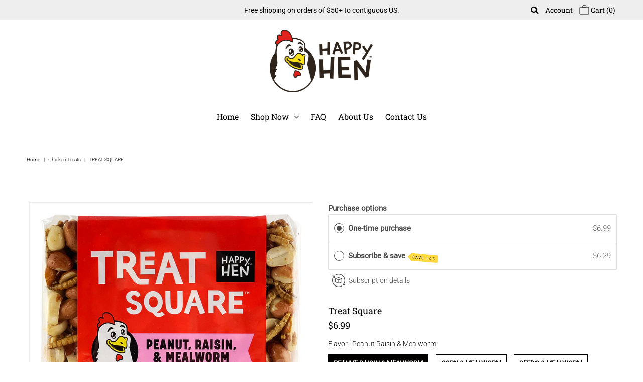

--- FILE ---
content_type: text/html; charset=utf-8
request_url: https://happyhentreats.com/collections/treats/products/mealworm-peanut-treat-square
body_size: 35421
content:
<!DOCTYPE html>
<!--[if lt IE 7 ]><html class="ie ie6" lang="en"> <![endif]-->
<!--[if IE 7 ]><html class="ie ie7" lang="en"> <![endif]-->
<!--[if IE 8 ]><html class="ie ie8" lang="en"> <![endif]-->
<!--[if (gte IE 9)|!(IE)]><!--><html lang="en" class="no-js"> <!--<![endif]-->
<head>

  <!-- Bing UET Tag -->
  <script>(function(w,d,t,r,u){var f,n,i;w[u]=w[u]||[],f=function(){var o={ti:"4048681"};o.q=w[u],w[u]=new UET(o),w[u].push("pageLoad")},n=d.createElement(t),n.src=r,n.async=1,n.onload=n.onreadystatechange=function(){var s=this.readyState;s&&s!=="loaded"&&s!=="complete"||(f(),n.onload=n.onreadystatechange=null)},i=d.getElementsByTagName(t)[0],i.parentNode.insertBefore(n,i)})(window,document,"script","//bat.bing.com/bat.js","uetq");</script>
  


  <meta property="og:type" content="product">
  <meta property="og:title" content="Treat Square">
  <meta property="og:url" content="https://happyhentreats.com/products/mealworm-peanut-treat-square">
  <meta property="og:description" content="Hang with this high-protein chicken treat that’s hip to be square!

• High in protein.
• Reduces boredom and pecking.
• Fits easily into our Treat Basket (sold separately).


Directions:
Remove plastic wrap and place in treat basket or ground. 
Ingredients:

Corn &amp;amp; Mealworm Flavor: Corn, Dried Mealworms, Gelatin
Peanut, Raisin &amp;amp; Mealworm Flavor: Peanuts, Raisins, Dried Mealworms, Gelatin
Sunflower &amp;amp; Mealworm Flavor: Sunflower Kernels, Dried Mealworms, Gelatin
Seed &amp;amp; Mealworm Flavor: Black Oil Sunflower Seeds, Sunflower Kernels, Safflower Seeds, Dried Mealworms, Gelatin
">
  
    <meta property="og:image" content="http://happyhentreats.com/cdn/shop/products/TREATSQUARES-SUNFLOWER885x885_grande.png?v=1610645042">
    <meta property="og:image:secure_url" content="https://happyhentreats.com/cdn/shop/products/TREATSQUARES-SUNFLOWER885x885_grande.png?v=1610645042">
  
    <meta property="og:image" content="http://happyhentreats.com/cdn/shop/files/TreatSquare-GroupKRS_0410885x885_grande.jpg?v=1702314449">
    <meta property="og:image:secure_url" content="https://happyhentreats.com/cdn/shop/files/TreatSquare-GroupKRS_0410885x885_grande.jpg?v=1702314449">
  
    <meta property="og:image" content="http://happyhentreats.com/cdn/shop/files/TreatSquare-GroupKRS_0429885x885v2_grande.jpg?v=1702314449">
    <meta property="og:image:secure_url" content="https://happyhentreats.com/cdn/shop/files/TreatSquare-GroupKRS_0429885x885v2_grande.jpg?v=1702314449">
  
  <meta property="og:price:amount" content="6.99">
  <meta property="og:price:currency" content="USD">

<meta property="og:site_name" content="Happy Hen Treats">



  <meta name="twitter:card" content="summary">


  <meta name="twitter:site" content="@">


  <meta name="twitter:title" content="Treat Square">
  <meta name="twitter:description" content="Hang with this high-protein chicken treat that’s hip to be square!

• High in protein.
• Reduces boredom and pecking.
• Fits easily into our Treat Basket (sold separately).


Directions:
Remove plasti">
  <meta name="twitter:image" content="https://happyhentreats.com/cdn/shop/products/TREATSQUARES-SUNFLOWER885x885_large.png?v=1610645042">
  <meta name="twitter:image:width" content="480">
  <meta name="twitter:image:height" content="480">



 <script type="application/ld+json">
   {
     "@context": "https://schema.org",
     "@type": "Product",
     "id": "mealworm-peanut-treat-square",
     "url": "//products/mealworm-peanut-treat-square",
     "image": "//happyhentreats.com/cdn/shop/products/TREATSQUARES-SUNFLOWER885x885_1024x.png?v=1610645042",
     "name": "Treat Square",
     "brand": "Happy Hen Treats",
     "description": "Hang with this high-protein chicken treat that’s hip to be square!

• High in protein.
• Reduces boredom and pecking.
• Fits easily into our Treat Basket (sold separately).


Directions:
Remove plastic wrap and place in treat basket or ground. 
Ingredients:

Corn &amp;amp; Mealworm Flavor: Corn, Dried Mealworms, Gelatin
Peanut, Raisin &amp;amp; Mealworm Flavor: Peanuts, Raisins, Dried Mealworms, Gelatin
Sunflower &amp;amp; Mealworm Flavor: Sunflower Kernels, Dried Mealworms, Gelatin
Seed &amp;amp; Mealworm Flavor: Black Oil Sunflower Seeds, Sunflower Kernels, Safflower Seeds, Dried Mealworms, Gelatin
","sku": "17086","gtin14": 00855297003391,"offers": {
       "@type": "Offer",
       "price": "6.99",
       "priceCurrency": "USD",
       "availability": "http://schema.org/InStock",
       "priceValidUntil": "2030-01-01",
       "url": "/products/mealworm-peanut-treat-square"
     }}
 </script>



  <!-- Meta -->
  <title>
    Treat Square &ndash; Happy Hen Treats
  </title>
  
  <meta name="description" content="Hang with this high-protein chicken treat that’s hip to be square! • High in protein. • Reduces boredom and pecking. • Fits easily into our Treat Basket (sold separately). Directions: Remove plastic wrap and place in treat basket or ground. Ingredients: Corn &amp;amp; Mealworm Flavor: Corn, Dried Mealworms, Gelatin Peanut," />
  
  <link rel="canonical" href="https://happyhentreats.com/products/mealworm-peanut-treat-square" />

  <!-- Viewport -->
  <meta name="viewport" content="width=device-width, initial-scale=1, maximum-scale=1">

  <!-- CSS -->

  <link href="//happyhentreats.com/cdn/shop/t/12/assets/stylesheet.css?v=58571643806808255291762257195" rel="stylesheet" type="text/css" media="all" />
  <link href="//happyhentreats.com/cdn/shop/t/12/assets/queries.css?v=19214020170599319941588877504" rel="stylesheet" type="text/css" media="all" />

  <!--[if lt IE 9]>
	<script src="//html5shim.googlecode.com/svn/trunk/html5.js"></script>
  <![endif]-->

  <!-- JS -->

  <script src="//code.jquery.com/jquery-3.3.1.min.js" type="text/javascript"></script>
  <script src="//happyhentreats.com/cdn/shop/t/12/assets/eventemitter3.min.js?v=27939738353326123541588877357" type="text/javascript"></script>
  <script src="//happyhentreats.com/cdn/shopifycloud/storefront/assets/themes_support/option_selection-b017cd28.js" type="text/javascript"></script>

  

  <script>window.nfecShopVersion = '1701430799';window.nfecJsVersion = '449433';window.nfecCVersion = 64891</script><script>window.performance && window.performance.mark && window.performance.mark('shopify.content_for_header.start');</script><meta name="google-site-verification" content="7q4WiIAAoA-cnREC-dskoFX6h4oL_MvkBXh6kJt7okk">
<meta name="facebook-domain-verification" content="hc8wqrr8nm7o6618kwwz6w56m55gl7">
<meta id="shopify-digital-wallet" name="shopify-digital-wallet" content="/12998327/digital_wallets/dialog">
<meta name="shopify-checkout-api-token" content="ffedc529af8628a7e8eee2da86d7e92d">
<meta id="in-context-paypal-metadata" data-shop-id="12998327" data-venmo-supported="false" data-environment="production" data-locale="en_US" data-paypal-v4="true" data-currency="USD">
<link rel="alternate" type="application/json+oembed" href="https://happyhentreats.com/products/mealworm-peanut-treat-square.oembed">
<script async="async" src="/checkouts/internal/preloads.js?locale=en-US"></script>
<link rel="preconnect" href="https://shop.app" crossorigin="anonymous">
<script async="async" src="https://shop.app/checkouts/internal/preloads.js?locale=en-US&shop_id=12998327" crossorigin="anonymous"></script>
<script id="apple-pay-shop-capabilities" type="application/json">{"shopId":12998327,"countryCode":"US","currencyCode":"USD","merchantCapabilities":["supports3DS"],"merchantId":"gid:\/\/shopify\/Shop\/12998327","merchantName":"Happy Hen Treats","requiredBillingContactFields":["postalAddress","email","phone"],"requiredShippingContactFields":["postalAddress","email","phone"],"shippingType":"shipping","supportedNetworks":["visa","masterCard","amex","discover","elo","jcb"],"total":{"type":"pending","label":"Happy Hen Treats","amount":"1.00"},"shopifyPaymentsEnabled":true,"supportsSubscriptions":true}</script>
<script id="shopify-features" type="application/json">{"accessToken":"ffedc529af8628a7e8eee2da86d7e92d","betas":["rich-media-storefront-analytics"],"domain":"happyhentreats.com","predictiveSearch":true,"shopId":12998327,"locale":"en"}</script>
<script>var Shopify = Shopify || {};
Shopify.shop = "happy-hen-treats.myshopify.com";
Shopify.locale = "en";
Shopify.currency = {"active":"USD","rate":"1.0"};
Shopify.country = "US";
Shopify.theme = {"name":"Vantage-7.2","id":81952210992,"schema_name":"Vantage","schema_version":"7.2","theme_store_id":null,"role":"main"};
Shopify.theme.handle = "null";
Shopify.theme.style = {"id":null,"handle":null};
Shopify.cdnHost = "happyhentreats.com/cdn";
Shopify.routes = Shopify.routes || {};
Shopify.routes.root = "/";</script>
<script type="module">!function(o){(o.Shopify=o.Shopify||{}).modules=!0}(window);</script>
<script>!function(o){function n(){var o=[];function n(){o.push(Array.prototype.slice.apply(arguments))}return n.q=o,n}var t=o.Shopify=o.Shopify||{};t.loadFeatures=n(),t.autoloadFeatures=n()}(window);</script>
<script>
  window.ShopifyPay = window.ShopifyPay || {};
  window.ShopifyPay.apiHost = "shop.app\/pay";
  window.ShopifyPay.redirectState = null;
</script>
<script id="shop-js-analytics" type="application/json">{"pageType":"product"}</script>
<script defer="defer" async type="module" src="//happyhentreats.com/cdn/shopifycloud/shop-js/modules/v2/client.init-shop-cart-sync_BT-GjEfc.en.esm.js"></script>
<script defer="defer" async type="module" src="//happyhentreats.com/cdn/shopifycloud/shop-js/modules/v2/chunk.common_D58fp_Oc.esm.js"></script>
<script defer="defer" async type="module" src="//happyhentreats.com/cdn/shopifycloud/shop-js/modules/v2/chunk.modal_xMitdFEc.esm.js"></script>
<script type="module">
  await import("//happyhentreats.com/cdn/shopifycloud/shop-js/modules/v2/client.init-shop-cart-sync_BT-GjEfc.en.esm.js");
await import("//happyhentreats.com/cdn/shopifycloud/shop-js/modules/v2/chunk.common_D58fp_Oc.esm.js");
await import("//happyhentreats.com/cdn/shopifycloud/shop-js/modules/v2/chunk.modal_xMitdFEc.esm.js");

  window.Shopify.SignInWithShop?.initShopCartSync?.({"fedCMEnabled":true,"windoidEnabled":true});

</script>
<script>
  window.Shopify = window.Shopify || {};
  if (!window.Shopify.featureAssets) window.Shopify.featureAssets = {};
  window.Shopify.featureAssets['shop-js'] = {"shop-cart-sync":["modules/v2/client.shop-cart-sync_DZOKe7Ll.en.esm.js","modules/v2/chunk.common_D58fp_Oc.esm.js","modules/v2/chunk.modal_xMitdFEc.esm.js"],"init-fed-cm":["modules/v2/client.init-fed-cm_B6oLuCjv.en.esm.js","modules/v2/chunk.common_D58fp_Oc.esm.js","modules/v2/chunk.modal_xMitdFEc.esm.js"],"shop-cash-offers":["modules/v2/client.shop-cash-offers_D2sdYoxE.en.esm.js","modules/v2/chunk.common_D58fp_Oc.esm.js","modules/v2/chunk.modal_xMitdFEc.esm.js"],"shop-login-button":["modules/v2/client.shop-login-button_QeVjl5Y3.en.esm.js","modules/v2/chunk.common_D58fp_Oc.esm.js","modules/v2/chunk.modal_xMitdFEc.esm.js"],"pay-button":["modules/v2/client.pay-button_DXTOsIq6.en.esm.js","modules/v2/chunk.common_D58fp_Oc.esm.js","modules/v2/chunk.modal_xMitdFEc.esm.js"],"shop-button":["modules/v2/client.shop-button_DQZHx9pm.en.esm.js","modules/v2/chunk.common_D58fp_Oc.esm.js","modules/v2/chunk.modal_xMitdFEc.esm.js"],"avatar":["modules/v2/client.avatar_BTnouDA3.en.esm.js"],"init-windoid":["modules/v2/client.init-windoid_CR1B-cfM.en.esm.js","modules/v2/chunk.common_D58fp_Oc.esm.js","modules/v2/chunk.modal_xMitdFEc.esm.js"],"init-shop-for-new-customer-accounts":["modules/v2/client.init-shop-for-new-customer-accounts_C_vY_xzh.en.esm.js","modules/v2/client.shop-login-button_QeVjl5Y3.en.esm.js","modules/v2/chunk.common_D58fp_Oc.esm.js","modules/v2/chunk.modal_xMitdFEc.esm.js"],"init-shop-email-lookup-coordinator":["modules/v2/client.init-shop-email-lookup-coordinator_BI7n9ZSv.en.esm.js","modules/v2/chunk.common_D58fp_Oc.esm.js","modules/v2/chunk.modal_xMitdFEc.esm.js"],"init-shop-cart-sync":["modules/v2/client.init-shop-cart-sync_BT-GjEfc.en.esm.js","modules/v2/chunk.common_D58fp_Oc.esm.js","modules/v2/chunk.modal_xMitdFEc.esm.js"],"shop-toast-manager":["modules/v2/client.shop-toast-manager_DiYdP3xc.en.esm.js","modules/v2/chunk.common_D58fp_Oc.esm.js","modules/v2/chunk.modal_xMitdFEc.esm.js"],"init-customer-accounts":["modules/v2/client.init-customer-accounts_D9ZNqS-Q.en.esm.js","modules/v2/client.shop-login-button_QeVjl5Y3.en.esm.js","modules/v2/chunk.common_D58fp_Oc.esm.js","modules/v2/chunk.modal_xMitdFEc.esm.js"],"init-customer-accounts-sign-up":["modules/v2/client.init-customer-accounts-sign-up_iGw4briv.en.esm.js","modules/v2/client.shop-login-button_QeVjl5Y3.en.esm.js","modules/v2/chunk.common_D58fp_Oc.esm.js","modules/v2/chunk.modal_xMitdFEc.esm.js"],"shop-follow-button":["modules/v2/client.shop-follow-button_CqMgW2wH.en.esm.js","modules/v2/chunk.common_D58fp_Oc.esm.js","modules/v2/chunk.modal_xMitdFEc.esm.js"],"checkout-modal":["modules/v2/client.checkout-modal_xHeaAweL.en.esm.js","modules/v2/chunk.common_D58fp_Oc.esm.js","modules/v2/chunk.modal_xMitdFEc.esm.js"],"shop-login":["modules/v2/client.shop-login_D91U-Q7h.en.esm.js","modules/v2/chunk.common_D58fp_Oc.esm.js","modules/v2/chunk.modal_xMitdFEc.esm.js"],"lead-capture":["modules/v2/client.lead-capture_BJmE1dJe.en.esm.js","modules/v2/chunk.common_D58fp_Oc.esm.js","modules/v2/chunk.modal_xMitdFEc.esm.js"],"payment-terms":["modules/v2/client.payment-terms_Ci9AEqFq.en.esm.js","modules/v2/chunk.common_D58fp_Oc.esm.js","modules/v2/chunk.modal_xMitdFEc.esm.js"]};
</script>
<script>(function() {
  var isLoaded = false;
  function asyncLoad() {
    if (isLoaded) return;
    isLoaded = true;
    var urls = ["https:\/\/chimpstatic.com\/mcjs-connected\/js\/users\/f59abadc3a338bece3c0a9e39\/056344a4e9a8afd981924b335.js?shop=happy-hen-treats.myshopify.com","https:\/\/cdn-app.sealsubscriptions.com\/shopify\/public\/js\/sealsubscriptions.js?shop=happy-hen-treats.myshopify.com"];
    for (var i = 0; i < urls.length; i++) {
      var s = document.createElement('script');
      s.type = 'text/javascript';
      s.async = true;
      s.src = urls[i];
      var x = document.getElementsByTagName('script')[0];
      x.parentNode.insertBefore(s, x);
    }
  };
  if(window.attachEvent) {
    window.attachEvent('onload', asyncLoad);
  } else {
    window.addEventListener('load', asyncLoad, false);
  }
})();</script>
<script id="__st">var __st={"a":12998327,"offset":-21600,"reqid":"6bcccbb1-1468-44a3-a847-8410c1327341-1769146646","pageurl":"happyhentreats.com\/collections\/treats\/products\/mealworm-peanut-treat-square","u":"4697b208a5eb","p":"product","rtyp":"product","rid":6298274177};</script>
<script>window.ShopifyPaypalV4VisibilityTracking = true;</script>
<script id="captcha-bootstrap">!function(){'use strict';const t='contact',e='account',n='new_comment',o=[[t,t],['blogs',n],['comments',n],[t,'customer']],c=[[e,'customer_login'],[e,'guest_login'],[e,'recover_customer_password'],[e,'create_customer']],r=t=>t.map((([t,e])=>`form[action*='/${t}']:not([data-nocaptcha='true']) input[name='form_type'][value='${e}']`)).join(','),a=t=>()=>t?[...document.querySelectorAll(t)].map((t=>t.form)):[];function s(){const t=[...o],e=r(t);return a(e)}const i='password',u='form_key',d=['recaptcha-v3-token','g-recaptcha-response','h-captcha-response',i],f=()=>{try{return window.sessionStorage}catch{return}},m='__shopify_v',_=t=>t.elements[u];function p(t,e,n=!1){try{const o=window.sessionStorage,c=JSON.parse(o.getItem(e)),{data:r}=function(t){const{data:e,action:n}=t;return t[m]||n?{data:e,action:n}:{data:t,action:n}}(c);for(const[e,n]of Object.entries(r))t.elements[e]&&(t.elements[e].value=n);n&&o.removeItem(e)}catch(o){console.error('form repopulation failed',{error:o})}}const l='form_type',E='cptcha';function T(t){t.dataset[E]=!0}const w=window,h=w.document,L='Shopify',v='ce_forms',y='captcha';let A=!1;((t,e)=>{const n=(g='f06e6c50-85a8-45c8-87d0-21a2b65856fe',I='https://cdn.shopify.com/shopifycloud/storefront-forms-hcaptcha/ce_storefront_forms_captcha_hcaptcha.v1.5.2.iife.js',D={infoText:'Protected by hCaptcha',privacyText:'Privacy',termsText:'Terms'},(t,e,n)=>{const o=w[L][v],c=o.bindForm;if(c)return c(t,g,e,D).then(n);var r;o.q.push([[t,g,e,D],n]),r=I,A||(h.body.append(Object.assign(h.createElement('script'),{id:'captcha-provider',async:!0,src:r})),A=!0)});var g,I,D;w[L]=w[L]||{},w[L][v]=w[L][v]||{},w[L][v].q=[],w[L][y]=w[L][y]||{},w[L][y].protect=function(t,e){n(t,void 0,e),T(t)},Object.freeze(w[L][y]),function(t,e,n,w,h,L){const[v,y,A,g]=function(t,e,n){const i=e?o:[],u=t?c:[],d=[...i,...u],f=r(d),m=r(i),_=r(d.filter((([t,e])=>n.includes(e))));return[a(f),a(m),a(_),s()]}(w,h,L),I=t=>{const e=t.target;return e instanceof HTMLFormElement?e:e&&e.form},D=t=>v().includes(t);t.addEventListener('submit',(t=>{const e=I(t);if(!e)return;const n=D(e)&&!e.dataset.hcaptchaBound&&!e.dataset.recaptchaBound,o=_(e),c=g().includes(e)&&(!o||!o.value);(n||c)&&t.preventDefault(),c&&!n&&(function(t){try{if(!f())return;!function(t){const e=f();if(!e)return;const n=_(t);if(!n)return;const o=n.value;o&&e.removeItem(o)}(t);const e=Array.from(Array(32),(()=>Math.random().toString(36)[2])).join('');!function(t,e){_(t)||t.append(Object.assign(document.createElement('input'),{type:'hidden',name:u})),t.elements[u].value=e}(t,e),function(t,e){const n=f();if(!n)return;const o=[...t.querySelectorAll(`input[type='${i}']`)].map((({name:t})=>t)),c=[...d,...o],r={};for(const[a,s]of new FormData(t).entries())c.includes(a)||(r[a]=s);n.setItem(e,JSON.stringify({[m]:1,action:t.action,data:r}))}(t,e)}catch(e){console.error('failed to persist form',e)}}(e),e.submit())}));const S=(t,e)=>{t&&!t.dataset[E]&&(n(t,e.some((e=>e===t))),T(t))};for(const o of['focusin','change'])t.addEventListener(o,(t=>{const e=I(t);D(e)&&S(e,y())}));const B=e.get('form_key'),M=e.get(l),P=B&&M;t.addEventListener('DOMContentLoaded',(()=>{const t=y();if(P)for(const e of t)e.elements[l].value===M&&p(e,B);[...new Set([...A(),...v().filter((t=>'true'===t.dataset.shopifyCaptcha))])].forEach((e=>S(e,t)))}))}(h,new URLSearchParams(w.location.search),n,t,e,['guest_login'])})(!0,!0)}();</script>
<script integrity="sha256-4kQ18oKyAcykRKYeNunJcIwy7WH5gtpwJnB7kiuLZ1E=" data-source-attribution="shopify.loadfeatures" defer="defer" src="//happyhentreats.com/cdn/shopifycloud/storefront/assets/storefront/load_feature-a0a9edcb.js" crossorigin="anonymous"></script>
<script crossorigin="anonymous" defer="defer" src="//happyhentreats.com/cdn/shopifycloud/storefront/assets/shopify_pay/storefront-65b4c6d7.js?v=20250812"></script>
<script data-source-attribution="shopify.dynamic_checkout.dynamic.init">var Shopify=Shopify||{};Shopify.PaymentButton=Shopify.PaymentButton||{isStorefrontPortableWallets:!0,init:function(){window.Shopify.PaymentButton.init=function(){};var t=document.createElement("script");t.src="https://happyhentreats.com/cdn/shopifycloud/portable-wallets/latest/portable-wallets.en.js",t.type="module",document.head.appendChild(t)}};
</script>
<script data-source-attribution="shopify.dynamic_checkout.buyer_consent">
  function portableWalletsHideBuyerConsent(e){var t=document.getElementById("shopify-buyer-consent"),n=document.getElementById("shopify-subscription-policy-button");t&&n&&(t.classList.add("hidden"),t.setAttribute("aria-hidden","true"),n.removeEventListener("click",e))}function portableWalletsShowBuyerConsent(e){var t=document.getElementById("shopify-buyer-consent"),n=document.getElementById("shopify-subscription-policy-button");t&&n&&(t.classList.remove("hidden"),t.removeAttribute("aria-hidden"),n.addEventListener("click",e))}window.Shopify?.PaymentButton&&(window.Shopify.PaymentButton.hideBuyerConsent=portableWalletsHideBuyerConsent,window.Shopify.PaymentButton.showBuyerConsent=portableWalletsShowBuyerConsent);
</script>
<script data-source-attribution="shopify.dynamic_checkout.cart.bootstrap">document.addEventListener("DOMContentLoaded",(function(){function t(){return document.querySelector("shopify-accelerated-checkout-cart, shopify-accelerated-checkout")}if(t())Shopify.PaymentButton.init();else{new MutationObserver((function(e,n){t()&&(Shopify.PaymentButton.init(),n.disconnect())})).observe(document.body,{childList:!0,subtree:!0})}}));
</script>
<link id="shopify-accelerated-checkout-styles" rel="stylesheet" media="screen" href="https://happyhentreats.com/cdn/shopifycloud/portable-wallets/latest/accelerated-checkout-backwards-compat.css" crossorigin="anonymous">
<style id="shopify-accelerated-checkout-cart">
        #shopify-buyer-consent {
  margin-top: 1em;
  display: inline-block;
  width: 100%;
}

#shopify-buyer-consent.hidden {
  display: none;
}

#shopify-subscription-policy-button {
  background: none;
  border: none;
  padding: 0;
  text-decoration: underline;
  font-size: inherit;
  cursor: pointer;
}

#shopify-subscription-policy-button::before {
  box-shadow: none;
}

      </style>
<script id="sections-script" data-sections="product-recommendations" defer="defer" src="//happyhentreats.com/cdn/shop/t/12/compiled_assets/scripts.js?v=1384"></script>
<script>window.performance && window.performance.mark && window.performance.mark('shopify.content_for_header.end');</script>

  

  <!-- Favicon -->
  
  <link rel="shortcut icon" href="//happyhentreats.com/cdn/shop/files/Chicken_logo_cb0963b1-8834-404a-847b-10bc4682ecb5_32x32.jpg?v=1614297813" type="image/png" />
  


<script id="sca_fg_cart_ShowGiftAsProductTemplate" type="text/template">
  
  <div class="item not-sca-qv" id="sca-freegift-{{productID}}">
    <a class="close_box" style="display: none;position: absolute;top:5px;right: 10px;font-size: 22px;font-weight: bold;cursor: pointer;text-decoration:none;color: #aaa;">×</a>
    <a href="/products/{{productHandle}}" target="_blank"><img style="margin-left: auto; margin-right: auto; width: 50%;" class="lazyOwl" data-src="{{productImageURL}}"></a>
    <div class="sca-product-shop">
      <div class="review-summary3">
        <div class="yotpo bottomLine" style="text-align:center"
          data-product-id="{{productID}}"
          data-product-models="{{productID}}"
          data-name="{{productTitle}}"
          data-url="/products/{{productHandle}}">
        </div>
      </div>
      <div class="f-fix"><span class="sca-product-title" style="white-space: nowrap;color:#000;{{showfgTitle}}">{{productTitle}}</span>
          <div id="product-variants-{{productID}}">
            <div class="sca-price" id="price-field-{{productID}}">
              <span class="sca-old-price">{{variant_compare_at_price}}</span>
              <span class="sca-special-price">{{variant_price}}</span>
            </div>
            <div id="stay-content-sca-freegift-{{productID}}" class="sca-fg-cart-item">
              <a class="close_box" style="display: none;position: absolute;top:5px;right: 10px;font-size: 22px;font-weight: bold;cursor: pointer;text-decoration:none;color: #aaa;">×</a>
              <select id="product-select-{{productID}}" name="id" style="display: none">
                {{optionVariantData}}
              </select>
            </div>
          </div>
          <button type='button' id="sca-btn-select-{{productID}}" class="sca-button" onclick="onclickSelect_{{productID}}();"><span>{{SelectButton}}</span></button>
          <button type='button' id="sca-btn-{{productID}}" class="sca-button" style="display: none"><span>{{AddToCartButton}}</span></button>
      </div>
    </div>
  </div>
  
</script>
<script id = "sca_fg_cart_ShowGiftAsProductScriptTemplate" type="text/template">
  
  
    var selectCallback_{{productID}}=function(t,a){if(t?(t.available?(SECOMAPP.jQuery("#sca-btn-{{productID}}").removeClass("disabled").removeAttr("disabled").html("<span>{{AddToCartButton}}</span>").fadeTo(200,1),SECOMAPP.jQuery("#sca-btn-{{productID}}").unbind("click"),SECOMAPP.jQuery("#sca-btn-{{productID}}").click(SECOMAPP.jQuery.proxy(function(){SECOMAPP.addGiftToCart(t.id,1)},t))):SECOMAPP.jQuery("#sca-btn-{{productID}}").html("<span>{{UnavailableButton}}</span>").addClass("disabled").attr("disabled","disabled").fadeTo(200,.5),t.compare_at_price>t.price?SECOMAPP.jQuery("#price-field-{{productID}}").html("<span class='sca-old-price'>"+SECOMAPP.formatMoney(t.compare_at_price)+"</span>&nbsp;<s class='sca-special-price'>"+SECOMAPP.formatMoney(t.price)+"</s>"):SECOMAPP.jQuery("#price-field-{{productID}}").html("<span class='sca-special-price'>"+SECOMAPP.formatMoney(t.price)+"</span>")):SECOMAPP.jQuery("#sca-btn-{{productID}}").html("<span>{{UnavailableButton}}</span>").addClass("disabled").attr("disabled","disabled").fadeTo(200,.5),t&&t.featured_image){var e=SECOMAPP.jQuery("#sca-freegift-{{productID}} img"),_=t.featured_image,c=e[0];Shopify.Image.switchImage(_,c,function(t,a,e){SECOMAPP.jQuery(e).parents("a").attr("href",t),SECOMAPP.jQuery(e).attr("src",t)})}},onclickSelect_{{productID}}=function(t){SECOMAPP.jQuery.getJSON("/products/{{productHandle}}.js",{_:(new Date).getTime()},function(t){SECOMAPP.jQuery(".owl-item #sca-freegift-{{productID}} span.sca-product-title").html(t.title);var e=[];SECOMAPP.jQuery.each(t.options,function(t,a){e[t]=a.name}),t.options=e;for(var a={{variantsGiftList}},_={{mainVariantsList}},c=t.variants.length-1;-1<c;c--)a.indexOf(t.variants[c].id)<0&&_.indexOf(t.variants[c].id)<0&&t.variants.splice(c,1);for(var o=_.length-1;-1<o;o--){var i=a[o],r=_[o],n=-1,s=-1;for(c=t.variants.length-1;-1<c;c--)t.variants[c].id==i?n=c:t.variants[c].id==r&&(s=c);-1<n&&-1<s&n!==s?("undefined"!=typeof SECOMAPP&&void 0!==SECOMAPP.fgsettings&&!0===SECOMAPP.fgsettings.sca_sync_gift&&void 0!==SECOMAPP.fgsettings.sca_fg_gift_variant_quantity_format&&"equal_original_inventory"===SECOMAPP.fgsettings.sca_fg_gift_variant_quantity_format&&(t.variants[n].available=t.variants[s].available,t.variants[n].inventory_management=t.variants[s].inventory_management),t.variants[n].option1=t.variants[s].option1,t.variants[n].options[0].name=t.variants[s].options[0].name,t.variants[n].options[1]&&(t.variants[n].options[1].name=t.variants[s].options[1].name,t.variants[n].option2=t.variants[s].option2),t.variants[n].options[2]&&(t.variants[n].options[2].name=t.variants[s].options[2].name,t.variants[n].option3=t.variants[s].option3),t.variants[n].title=t.variants[s].title,t.variants[n].name=t.variants[s].name,t.variants[n].public_title=t.variants[s].public_title,t.variants.splice(s,1)):(t.variants[s].id=i,t.variants[s].compare_at_price||(t.variants[s].compare_at_price=t.variants[s].price),t.variants[s].price=SECOMAPP.fgdata.giftid_price_mapping[i])}SECOMAPP.jQuery("#sca-btn-select-{{productID}}").hide(),SECOMAPP.jQuery("#product-select-{{productID}}").show(),SECOMAPP.jQuery("#sca-btn-{{productID}}").show(),SECOMAPP.jQuery("#stay-content-sca-freegift-{{productID}} .close_box").show(),SECOMAPP.jQuery("#stay-content-sca-freegift-{{productID}} .close_box").click(function(){SECOMAPP.jQuery("#stay-content-sca-freegift-{{productID}}").hide(),SECOMAPP.jQuery("#sca-btn-{{productID}}").hide(),SECOMAPP.jQuery("#sca-btn-select-{{productID}}").show()}),onclickSelect_{{productID}}=function(){SECOMAPP.jQuery("#stay-content-sca-freegift-{{productID}}").show(),SECOMAPP.jQuery("#sca-btn-{{productID}}").show(),SECOMAPP.jQuery("#sca-btn-select-{{productID}}").hide()},1==t.variants.length?(-1!==t.variants[0].title.indexOf("Default")&&SECOMAPP.jQuery("#sca-freegift-{{productID}} .selector-wrapper").hide(),1==t.variants[0].available&&(SECOMAPP.jQuery("#sca-btn-{{productID}}").show(),SECOMAPP.jQuery("#sca-btn-select-{{productID}}").hide(),SECOMAPP.jQuery("#sca-btn-{{productID}}").removeClass("disabled").removeAttr("disabled").html("<span>{{AddToCartButton}}</span>").fadeTo(200,1),SECOMAPP.jQuery("#sca-btn-{{productID}}").unbind("click"),SECOMAPP.jQuery("#sca-btn-{{productID}}").click(SECOMAPP.jQuery.proxy(function(){SECOMAPP.addGiftToCart(t.variants[0].id,1)},t)))):(new Shopify.OptionSelectors("product-select-{{productID}}",{product:t,onVariantSelected:selectCallback_{{productID}},enableHistoryState:!0}),SECOMAPP.jQuery("#stay-content-sca-freegift-{{productID}}").show(),SECOMAPP.jQuery("#stay-content-sca-freegift-{{productID}}").focus())})};1=={{variantsGiftList}}.length&&onclickSelect_{{productID}}();
  
</script>

<script id="sca_fg_cart_ShowGiftAsVariantTemplate" type="text/template">
  
  <div class="item not-sca-qv" id="sca-freegift-{{variantID}}">
    <a href="/products/{{productHandle}}?variant={{originalVariantID}}" target="_blank"><img style="margin-left: auto; margin-right: auto; width: 50%;" class="lazyOwl" data-src="{{variantImageURL}}"></a>
    <div class="sca-product-shop">
      <div class="review-summary3">
        <div class="yotpo bottomLine" style="text-align:center"
          data-product-id="{{productID}}"
          data-product-models="{{productID}}"
          data-name="{{productTitle}}"
          data-url="/products/{{productHandle}}">
        </div>
      </div>
      <div class="f-fix">
        <span class="sca-product-title" style="white-space: nowrap;color:#000;">{{variantTitle}}</span>
        <div class="sca-price">
          <span class="sca-old-price">{{variant_compare_at_price}}</span>
          <span class="sca-special-price">{{variant_price}}</span>
        </div>
        <button type="button" id="sca-btn{{variantID}}" class="sca-button" onclick="SECOMAPP.addGiftToCart({{variantID}},1);">
          <span>{{AddToCartButton}}</span>
        </button>
      </div>
    </div>
  </div>
  
</script>

<script id="sca_fg_prod_GiftList" type="text/template">
  
  <a style="text-decoration: none !important" id ="{{giftShowID}}" class="product-image freegif-product-image freegift-info-{{giftShowID}}"
     title="{{giftTitle}}" href="/products/{{productsHandle}}">
    <img class="not-sca-qv" src="{{giftImgUrl}}" alt="{{giftTitle}}" />
  </a>
  
</script>

<script id="sca_fg_prod_Gift_PopupDetail" type="text/template">
  
  <div class="sca-fg-item fg-info-{{giftShowID}}" style="display:none;z-index:2147483647;">
    <div class="sca-fg-item-options">
      <div class="sca-fg-item-option-title">
        <em>{{freegiftRuleName}}</em>
      </div>
      <div class="sca-fg-item-option-ct">
        <!--        <div class="sca-fg-image-item">
                        <img src="{{giftImgUrl}}" /> -->
        <div class="sca-fg-item-name">
          <a href="#">{{giftTitle}}</a>
        </div>
        <!--        </div> -->
      </div>
    </div>
  </div>
  
</script>

<script id="sca_fg_ajax_GiftListPopup" type="text/template">
  
  <div id="freegift_popup" class="mfp-hide">
    <div id="sca-fg-owl-carousel">
      <div id="freegift_cart_container" class="sca-fg-cart-container" style="display: none;">
        <div id="freegift_message" class="owl-carousel"></div>
      </div>
      <div id="sca-fg-slider-cart" style="display: none;">
        <div class="sca-fg-cart-title">
          <strong>{{popupTitle}}</strong>
        </div>
        <div id="sca_freegift_list" class="owl-carousel"></div>
      </div>
    </div>
  </div>
  
</script>

<script id="sca_fg_checkout_confirm_popup" type="text/template">
    
         <div class='sca-fg-checkout-confirm-popup' style='font-family: "Myriad","Cardo","Big Caslon","Bodoni MT",Georgia,serif; position: relative;background: #FFF;padding: 20px 20px 50px 20px;width: auto;max-width: 500px;margin: 20px auto;'>
             <h1 style='font-family: "Oswald","Cardo","Big Caslon","Bodoni MT",Georgia,serif;'>YOU CAN STILL ADD MORE!</h1>
             <p>You get 1 free item with every product purchased. It looks like you can still add more free item(s) to your cart. What would you like to do?</p>
             <p class='sca-fg-checkout-confirm-buttons' style='float: right;'>
                 <a class='btn popup-modal-dismiss action_button add_to_cart' href='#' style='width: 200px !important;margin-right: 20px;'>ADD MORE</a>
                 <a class='btn checkout__button continue-checkout action_button add_to_cart' href='/checkout' style='width: 200px !important;'>CHECKOUT</a>
             </p>
         </div>
    
</script>



<link href="//happyhentreats.com/cdn/shop/t/12/assets/sca.freegift.css?v=43694233310401270911693944641" rel="stylesheet" type="text/css" media="all" />
<script src="//happyhentreats.com/cdn/shopifycloud/storefront/assets/themes_support/option_selection-b017cd28.js" type="text/javascript"></script>
<script data-cfasync="false">
    Shopify.money_format = "${{amount}}";
    //enable checking free gifts condition when checkout clicked
    if ((typeof SECOMAPP) === 'undefined') { window.SECOMAPP = {}; };
    SECOMAPP.enableOverrideCheckout = true;
    SECOMAPP.add_offer_names_above_gift_list = true;
    //    SECOMAPP.preStopAppCallback = function(cart){
    //        if(typeof yotpo!=='undefined' && typeof yotpo.initWidgets==='function'){
    //            yotpo.initWidgets();
    //        }
    //    }
</script>
<script data-cfasync="false" type="text/javascript">
  /* Smart Ecommerce App (SEA Inc)
  * http://www.secomapp.com
  * Do not reuse those source codes if don't have permission of us.
  * */
  
  
  !function(){Array.isArray||(Array.isArray=function(e){return"[object Array]"===Object.prototype.toString.call(e)}),"function"!=typeof Object.create&&(Object.create=function(e){function t(){}return t.prototype=e,new t}),Object.keys||(Object.keys=function(e){var t,o=[];for(t in e)Object.prototype.hasOwnProperty.call(e,t)&&o.push(t);return o}),String.prototype.endsWith||Object.defineProperty(String.prototype,"endsWith",{value:function(e,t){var o=this.toString();(void 0===t||t>o.length)&&(t=o.length),t-=e.length;var r=o.indexOf(e,t);return-1!==r&&r===t},writable:!0,enumerable:!0,configurable:!0}),Array.prototype.indexOf||(Array.prototype.indexOf=function(e,t){var o;if(null==this)throw new TypeError('"this" is null or not defined');var r=Object(this),i=r.length>>>0;if(0===i)return-1;var n=+t||0;if(Math.abs(n)===1/0&&(n=0),n>=i)return-1;for(o=Math.max(n>=0?n:i-Math.abs(n),0);o<i;){if(o in r&&r[o]===e)return o;o++}return-1}),Array.prototype.forEach||(Array.prototype.forEach=function(e,t){var o,r;if(null==this)throw new TypeError(" this is null or not defined");var i=Object(this),n=i.length>>>0;if("function"!=typeof e)throw new TypeError(e+" is not a function");for(arguments.length>1&&(o=t),r=0;r<n;){var a;r in i&&(a=i[r],e.call(o,a,r,i)),r++}}),console=console||{},console.log=console.log||function(){},"undefined"==typeof Shopify&&(Shopify={}),"function"!=typeof Shopify.onError&&(Shopify.onError=function(){}),"undefined"==typeof SECOMAPP&&(SECOMAPP={}),SECOMAPP.removeGiftsVariant=function(e){setTimeout(function(){try{e("select option").not(".sca-fg-cart-item select option").filter(function(){var t=e(this).val(),o=e(this).text();-1!==o.indexOf(" - ")&&(o=o.slice(0,o.indexOf(" - ")));var r=[];return-1!==o.indexOf(" / ")&&(r=o.split(" / "),o=r[r.length-1]),!!(void 0!==SECOMAPP.gifts_list_avai&&void 0!==SECOMAPP.gifts_list_avai[t]||o.endsWith("% off)"))&&(e(this).parent("select").find("option").not(".sca-fg-cart-item select option").filter(function(){var r=e(this).val();return e(this).text().endsWith(o)||r==t}).remove(),e(".dropdown *,ul li,label,div").filter(function(){var r=e(this).html(),i=e(this).data("value");return r&&r.endsWith(o)||i==t}).remove(),!0)})}catch(e){console.log(e)}},500)},SECOMAPP.formatMoney=function(e,t){"string"==typeof e&&(e=e.replace(".",""));var o="",r="undefined"!=typeof Shopify&&void 0!==Shopify.money_format?Shopify.money_format:"{{amount}}",i=/\{\{\s*(\w+)\s*\}\}/,n=t||(void 0!==this.fgsettings&&"string"==typeof this.fgsettings.sca_currency_format&&this.fgsettings.sca_currency_format.indexOf("amount")>-1?this.fgsettings.sca_currency_format:null)||r;if(n.indexOf("amount_no_decimals_no_comma_separator")<0&&n.indexOf("amount_no_comma_separator_up_cents")<0&&n.indexOf("amount_up_cents")<0&&"function"==typeof Shopify.formatMoney)return Shopify.formatMoney(e,n);function a(e,t){return void 0===e?t:e}function s(e,t,o,r,i,n){if(t=a(t,2),o=a(o,","),r=a(r,"."),isNaN(e)||null==e)return 0;var s=(e=(e/100).toFixed(t)).split(".");return s[0].replace(/(\d)(?=(\d\d\d)+(?!\d))/g,"$1"+o)+(s[1]?i&&n?i+s[1]+n:r+s[1]:"")}switch(n.match(i)[1]){case"amount":o=s(e,2);break;case"amount_no_decimals":o=s(e,0);break;case"amount_with_comma_separator":o=s(e,2,",",".");break;case"amount_no_decimals_with_comma_separator":o=s(e,0,",",".");break;case"amount_no_decimals_no_comma_separator":o=s(e,0,"","");break;case"amount_up_cents":o=s(e,2,",","","<sup>","</sup>");break;case"amount_no_comma_separator_up_cents":o=s(e,2,"","","<sup>","</sup>")}return n.replace(i,o)},SECOMAPP.setCookie=function(e,t,o,r,i){var n=new Date;n.setTime(n.getTime()+24*o*60*60*1e3+60*r*1e3);var a="expires="+n.toUTCString();document.cookie=e+"="+t+";"+a+(i?";path="+i:";path=/")},SECOMAPP.deleteCookie=function(e,t){document.cookie=e+"=; expires=Thu, 01 Jan 1970 00:00:00 UTC; "+(t?";path="+t:";path=/")},SECOMAPP.getCookie=function(e){for(var t=e+"=",o=document.cookie.split(";"),r=0;r<o.length;r++){for(var i=o[r];" "==i.charAt(0);)i=i.substring(1);if(0==i.indexOf(t))return i.substring(t.length,i.length)}return""},SECOMAPP.getQueryString=function(){for(var e={},t=window.location.search.substring(1).split("&"),o=0;o<t.length;o++){var r=t[o].split("=");if(void 0===e[r[0]])e[r[0]]=decodeURIComponent(r[1]);else if("string"==typeof e[r[0]]){var i=[e[r[0]],decodeURIComponent(r[1])];e[r[0]]=i}else e[r[0]].push(decodeURIComponent(r[1]))}return e},SECOMAPP.freegifts_product_json=function(e){if(Array.isArray||(Array.isArray=function(e){return"[object Array]"===Object.prototype.toString.call(e)}),String.prototype.endsWith||Object.defineProperty(String.prototype,"endsWith",{value:function(e,t){var o=this.toString();(void 0===t||t>o.length)&&(t=o.length),t-=e.length;var r=o.indexOf(e,t);return-1!==r&&r===t}}),e){if(e.options&&Array.isArray(e.options))for(var t=0;t<e.options.length;t++){if(void 0!==e.options[t]&&void 0!==e.options[t].values)if((r=e.options[t]).values&&Array.isArray(r.values))for(var o=0;o<r.values.length;o++)(r.values[o].endsWith("(Freegifts)")||r.values[o].endsWith("% off)"))&&(r.values.splice(o,1),o--)}if(e.options_with_values&&Array.isArray(e.options_with_values))for(t=0;t<e.options_with_values.length;t++){var r;if(void 0!==e.options_with_values[t]&&void 0!==e.options_with_values[t].values)if((r=e.options_with_values[t]).values&&Array.isArray(r.values))for(o=0;o<r.values.length;o++)(r.values[o].title.endsWith("(Freegifts)")||r.values[o].title.endsWith("% off)"))&&(r.values.splice(o,1),o--)}var i=e.price,n=e.price_max,a=e.price_min,s=e.compare_at_price,c=e.compare_at_price_max,f=e.compare_at_price_min;if(e.variants&&Array.isArray(e.variants))for(var p=0;e.variants.length,void 0!==e.variants[p];p++){var l=e.variants[p],u=l.option3?l.option3:l.option2?l.option2:l.option1?l.option1:l.title?l.title:"";"undefined"!=typeof SECOMAPP&&void 0!==SECOMAPP.gifts_list_avai&&void 0!==SECOMAPP.gifts_list_avai[l.id]||u.endsWith("(Freegifts)")||u.endsWith("% off)")?(e.variants.splice(p,1),p-=1):((!n||n>=l.price)&&(n=l.price,i=l.price),(!a||a<=l.price)&&(a=l.price),l.compare_at_price&&((!c||c>=l.compare_at_price)&&(c=l.compare_at_price,s=l.compare_at_price),(!f||f<=l.compare_at_price)&&(f=l.compare_at_price)),void 0!==l.available&&1==l.available&&(e.available=!0))}e.price=i,e.price_max=a==n?null:a,e.price_min=n==a?null:n,e.compare_at_price=s,e.compare_at_price_max=f,e.compare_at_price_min=c,e.price_varies=n<a,e.compare_at_price_varies=c<f}return e},SECOMAPP.fg_codes=[],""!==SECOMAPP.getCookie("sca_fg_codes")&&(SECOMAPP.fg_codes=JSON.parse(SECOMAPP.getCookie("sca_fg_codes")));var e=SECOMAPP.getQueryString();e.freegifts_code&&-1===SECOMAPP.fg_codes.indexOf(e.freegifts_code)&&(void 0!==SECOMAPP.activateOnlyOnePromoCode&&!0===SECOMAPP.activateOnlyOnePromoCode&&(SECOMAPP.fg_codes=[]),SECOMAPP.fg_codes.push(e.freegifts_code),SECOMAPP.setCookie("sca_fg_codes",JSON.stringify(SECOMAPP.fg_codes)))}();
  
  ;SECOMAPP.customer={};SECOMAPP.customer.orders=[];SECOMAPP.customer.freegifts=[];;SECOMAPP.customer.email=null;SECOMAPP.customer.first_name=null;SECOMAPP.customer.last_name=null;SECOMAPP.customer.tags=null;SECOMAPP.customer.orders_count=null;SECOMAPP.customer.total_spent=null;
</script>

<link href="https://monorail-edge.shopifysvc.com" rel="dns-prefetch">
<script>(function(){if ("sendBeacon" in navigator && "performance" in window) {try {var session_token_from_headers = performance.getEntriesByType('navigation')[0].serverTiming.find(x => x.name == '_s').description;} catch {var session_token_from_headers = undefined;}var session_cookie_matches = document.cookie.match(/_shopify_s=([^;]*)/);var session_token_from_cookie = session_cookie_matches && session_cookie_matches.length === 2 ? session_cookie_matches[1] : "";var session_token = session_token_from_headers || session_token_from_cookie || "";function handle_abandonment_event(e) {var entries = performance.getEntries().filter(function(entry) {return /monorail-edge.shopifysvc.com/.test(entry.name);});if (!window.abandonment_tracked && entries.length === 0) {window.abandonment_tracked = true;var currentMs = Date.now();var navigation_start = performance.timing.navigationStart;var payload = {shop_id: 12998327,url: window.location.href,navigation_start,duration: currentMs - navigation_start,session_token,page_type: "product"};window.navigator.sendBeacon("https://monorail-edge.shopifysvc.com/v1/produce", JSON.stringify({schema_id: "online_store_buyer_site_abandonment/1.1",payload: payload,metadata: {event_created_at_ms: currentMs,event_sent_at_ms: currentMs}}));}}window.addEventListener('pagehide', handle_abandonment_event);}}());</script>
<script id="web-pixels-manager-setup">(function e(e,d,r,n,o){if(void 0===o&&(o={}),!Boolean(null===(a=null===(i=window.Shopify)||void 0===i?void 0:i.analytics)||void 0===a?void 0:a.replayQueue)){var i,a;window.Shopify=window.Shopify||{};var t=window.Shopify;t.analytics=t.analytics||{};var s=t.analytics;s.replayQueue=[],s.publish=function(e,d,r){return s.replayQueue.push([e,d,r]),!0};try{self.performance.mark("wpm:start")}catch(e){}var l=function(){var e={modern:/Edge?\/(1{2}[4-9]|1[2-9]\d|[2-9]\d{2}|\d{4,})\.\d+(\.\d+|)|Firefox\/(1{2}[4-9]|1[2-9]\d|[2-9]\d{2}|\d{4,})\.\d+(\.\d+|)|Chrom(ium|e)\/(9{2}|\d{3,})\.\d+(\.\d+|)|(Maci|X1{2}).+ Version\/(15\.\d+|(1[6-9]|[2-9]\d|\d{3,})\.\d+)([,.]\d+|)( \(\w+\)|)( Mobile\/\w+|) Safari\/|Chrome.+OPR\/(9{2}|\d{3,})\.\d+\.\d+|(CPU[ +]OS|iPhone[ +]OS|CPU[ +]iPhone|CPU IPhone OS|CPU iPad OS)[ +]+(15[._]\d+|(1[6-9]|[2-9]\d|\d{3,})[._]\d+)([._]\d+|)|Android:?[ /-](13[3-9]|1[4-9]\d|[2-9]\d{2}|\d{4,})(\.\d+|)(\.\d+|)|Android.+Firefox\/(13[5-9]|1[4-9]\d|[2-9]\d{2}|\d{4,})\.\d+(\.\d+|)|Android.+Chrom(ium|e)\/(13[3-9]|1[4-9]\d|[2-9]\d{2}|\d{4,})\.\d+(\.\d+|)|SamsungBrowser\/([2-9]\d|\d{3,})\.\d+/,legacy:/Edge?\/(1[6-9]|[2-9]\d|\d{3,})\.\d+(\.\d+|)|Firefox\/(5[4-9]|[6-9]\d|\d{3,})\.\d+(\.\d+|)|Chrom(ium|e)\/(5[1-9]|[6-9]\d|\d{3,})\.\d+(\.\d+|)([\d.]+$|.*Safari\/(?![\d.]+ Edge\/[\d.]+$))|(Maci|X1{2}).+ Version\/(10\.\d+|(1[1-9]|[2-9]\d|\d{3,})\.\d+)([,.]\d+|)( \(\w+\)|)( Mobile\/\w+|) Safari\/|Chrome.+OPR\/(3[89]|[4-9]\d|\d{3,})\.\d+\.\d+|(CPU[ +]OS|iPhone[ +]OS|CPU[ +]iPhone|CPU IPhone OS|CPU iPad OS)[ +]+(10[._]\d+|(1[1-9]|[2-9]\d|\d{3,})[._]\d+)([._]\d+|)|Android:?[ /-](13[3-9]|1[4-9]\d|[2-9]\d{2}|\d{4,})(\.\d+|)(\.\d+|)|Mobile Safari.+OPR\/([89]\d|\d{3,})\.\d+\.\d+|Android.+Firefox\/(13[5-9]|1[4-9]\d|[2-9]\d{2}|\d{4,})\.\d+(\.\d+|)|Android.+Chrom(ium|e)\/(13[3-9]|1[4-9]\d|[2-9]\d{2}|\d{4,})\.\d+(\.\d+|)|Android.+(UC? ?Browser|UCWEB|U3)[ /]?(15\.([5-9]|\d{2,})|(1[6-9]|[2-9]\d|\d{3,})\.\d+)\.\d+|SamsungBrowser\/(5\.\d+|([6-9]|\d{2,})\.\d+)|Android.+MQ{2}Browser\/(14(\.(9|\d{2,})|)|(1[5-9]|[2-9]\d|\d{3,})(\.\d+|))(\.\d+|)|K[Aa][Ii]OS\/(3\.\d+|([4-9]|\d{2,})\.\d+)(\.\d+|)/},d=e.modern,r=e.legacy,n=navigator.userAgent;return n.match(d)?"modern":n.match(r)?"legacy":"unknown"}(),u="modern"===l?"modern":"legacy",c=(null!=n?n:{modern:"",legacy:""})[u],f=function(e){return[e.baseUrl,"/wpm","/b",e.hashVersion,"modern"===e.buildTarget?"m":"l",".js"].join("")}({baseUrl:d,hashVersion:r,buildTarget:u}),m=function(e){var d=e.version,r=e.bundleTarget,n=e.surface,o=e.pageUrl,i=e.monorailEndpoint;return{emit:function(e){var a=e.status,t=e.errorMsg,s=(new Date).getTime(),l=JSON.stringify({metadata:{event_sent_at_ms:s},events:[{schema_id:"web_pixels_manager_load/3.1",payload:{version:d,bundle_target:r,page_url:o,status:a,surface:n,error_msg:t},metadata:{event_created_at_ms:s}}]});if(!i)return console&&console.warn&&console.warn("[Web Pixels Manager] No Monorail endpoint provided, skipping logging."),!1;try{return self.navigator.sendBeacon.bind(self.navigator)(i,l)}catch(e){}var u=new XMLHttpRequest;try{return u.open("POST",i,!0),u.setRequestHeader("Content-Type","text/plain"),u.send(l),!0}catch(e){return console&&console.warn&&console.warn("[Web Pixels Manager] Got an unhandled error while logging to Monorail."),!1}}}}({version:r,bundleTarget:l,surface:e.surface,pageUrl:self.location.href,monorailEndpoint:e.monorailEndpoint});try{o.browserTarget=l,function(e){var d=e.src,r=e.async,n=void 0===r||r,o=e.onload,i=e.onerror,a=e.sri,t=e.scriptDataAttributes,s=void 0===t?{}:t,l=document.createElement("script"),u=document.querySelector("head"),c=document.querySelector("body");if(l.async=n,l.src=d,a&&(l.integrity=a,l.crossOrigin="anonymous"),s)for(var f in s)if(Object.prototype.hasOwnProperty.call(s,f))try{l.dataset[f]=s[f]}catch(e){}if(o&&l.addEventListener("load",o),i&&l.addEventListener("error",i),u)u.appendChild(l);else{if(!c)throw new Error("Did not find a head or body element to append the script");c.appendChild(l)}}({src:f,async:!0,onload:function(){if(!function(){var e,d;return Boolean(null===(d=null===(e=window.Shopify)||void 0===e?void 0:e.analytics)||void 0===d?void 0:d.initialized)}()){var d=window.webPixelsManager.init(e)||void 0;if(d){var r=window.Shopify.analytics;r.replayQueue.forEach((function(e){var r=e[0],n=e[1],o=e[2];d.publishCustomEvent(r,n,o)})),r.replayQueue=[],r.publish=d.publishCustomEvent,r.visitor=d.visitor,r.initialized=!0}}},onerror:function(){return m.emit({status:"failed",errorMsg:"".concat(f," has failed to load")})},sri:function(e){var d=/^sha384-[A-Za-z0-9+/=]+$/;return"string"==typeof e&&d.test(e)}(c)?c:"",scriptDataAttributes:o}),m.emit({status:"loading"})}catch(e){m.emit({status:"failed",errorMsg:(null==e?void 0:e.message)||"Unknown error"})}}})({shopId: 12998327,storefrontBaseUrl: "https://happyhentreats.com",extensionsBaseUrl: "https://extensions.shopifycdn.com/cdn/shopifycloud/web-pixels-manager",monorailEndpoint: "https://monorail-edge.shopifysvc.com/unstable/produce_batch",surface: "storefront-renderer",enabledBetaFlags: ["2dca8a86"],webPixelsConfigList: [{"id":"273449008","configuration":"{\"config\":\"{\\\"pixel_id\\\":\\\"G-ZK1S2G5PM6\\\",\\\"gtag_events\\\":[{\\\"type\\\":\\\"begin_checkout\\\",\\\"action_label\\\":\\\"G-ZK1S2G5PM6\\\"},{\\\"type\\\":\\\"search\\\",\\\"action_label\\\":\\\"G-ZK1S2G5PM6\\\"},{\\\"type\\\":\\\"view_item\\\",\\\"action_label\\\":\\\"G-ZK1S2G5PM6\\\"},{\\\"type\\\":\\\"purchase\\\",\\\"action_label\\\":\\\"G-ZK1S2G5PM6\\\"},{\\\"type\\\":\\\"page_view\\\",\\\"action_label\\\":\\\"G-ZK1S2G5PM6\\\"},{\\\"type\\\":\\\"add_payment_info\\\",\\\"action_label\\\":\\\"G-ZK1S2G5PM6\\\"},{\\\"type\\\":\\\"add_to_cart\\\",\\\"action_label\\\":\\\"G-ZK1S2G5PM6\\\"}],\\\"enable_monitoring_mode\\\":false}\"}","eventPayloadVersion":"v1","runtimeContext":"OPEN","scriptVersion":"b2a88bafab3e21179ed38636efcd8a93","type":"APP","apiClientId":1780363,"privacyPurposes":[],"dataSharingAdjustments":{"protectedCustomerApprovalScopes":["read_customer_address","read_customer_email","read_customer_name","read_customer_personal_data","read_customer_phone"]}},{"id":"115408944","configuration":"{\"pixel_id\":\"268707898876278\",\"pixel_type\":\"facebook_pixel\",\"metaapp_system_user_token\":\"-\"}","eventPayloadVersion":"v1","runtimeContext":"OPEN","scriptVersion":"ca16bc87fe92b6042fbaa3acc2fbdaa6","type":"APP","apiClientId":2329312,"privacyPurposes":["ANALYTICS","MARKETING","SALE_OF_DATA"],"dataSharingAdjustments":{"protectedCustomerApprovalScopes":["read_customer_address","read_customer_email","read_customer_name","read_customer_personal_data","read_customer_phone"]}},{"id":"shopify-app-pixel","configuration":"{}","eventPayloadVersion":"v1","runtimeContext":"STRICT","scriptVersion":"0450","apiClientId":"shopify-pixel","type":"APP","privacyPurposes":["ANALYTICS","MARKETING"]},{"id":"shopify-custom-pixel","eventPayloadVersion":"v1","runtimeContext":"LAX","scriptVersion":"0450","apiClientId":"shopify-pixel","type":"CUSTOM","privacyPurposes":["ANALYTICS","MARKETING"]}],isMerchantRequest: false,initData: {"shop":{"name":"Happy Hen Treats","paymentSettings":{"currencyCode":"USD"},"myshopifyDomain":"happy-hen-treats.myshopify.com","countryCode":"US","storefrontUrl":"https:\/\/happyhentreats.com"},"customer":null,"cart":null,"checkout":null,"productVariants":[{"price":{"amount":6.99,"currencyCode":"USD"},"product":{"title":"Treat Square","vendor":"Happy Hen Treats","id":"6298274177","untranslatedTitle":"Treat Square","url":"\/products\/mealworm-peanut-treat-square","type":"Chicken Treats"},"id":"19463777025","image":{"src":"\/\/happyhentreats.com\/cdn\/shop\/products\/TREATSQUARES-PEANUTRAISIN885x885.png?v=1702314449"},"sku":"17086","title":"Peanut Raisin \u0026 Mealworm","untranslatedTitle":"Peanut Raisin \u0026 Mealworm"},{"price":{"amount":6.99,"currencyCode":"USD"},"product":{"title":"Treat Square","vendor":"Happy Hen Treats","id":"6298274177","untranslatedTitle":"Treat Square","url":"\/products\/mealworm-peanut-treat-square","type":"Chicken Treats"},"id":"39690388493","image":{"src":"\/\/happyhentreats.com\/cdn\/shop\/products\/TREATSQUARES-CORN885x885.png?v=1702314449"},"sku":"17088","title":"Corn \u0026 Mealworm","untranslatedTitle":"Corn \u0026 Mealworm"},{"price":{"amount":6.99,"currencyCode":"USD"},"product":{"title":"Treat Square","vendor":"Happy Hen Treats","id":"6298274177","untranslatedTitle":"Treat Square","url":"\/products\/mealworm-peanut-treat-square","type":"Chicken Treats"},"id":"39690388557","image":{"src":"\/\/happyhentreats.com\/cdn\/shop\/products\/TREATSQUARES-SEED885x885.png?v=1702314449"},"sku":"17087","title":"Seeds \u0026 Mealworm","untranslatedTitle":"Seeds \u0026 Mealworm"},{"price":{"amount":6.99,"currencyCode":"USD"},"product":{"title":"Treat Square","vendor":"Happy Hen Treats","id":"6298274177","untranslatedTitle":"Treat Square","url":"\/products\/mealworm-peanut-treat-square","type":"Chicken Treats"},"id":"39690388621","image":{"src":"\/\/happyhentreats.com\/cdn\/shop\/products\/TREATSQUARES-SUNFLOWER885x885.png?v=1610645042"},"sku":"17080","title":"Sunflower \u0026 Mealworm","untranslatedTitle":"Sunflower \u0026 Mealworm"}],"purchasingCompany":null},},"https://happyhentreats.com/cdn","fcfee988w5aeb613cpc8e4bc33m6693e112",{"modern":"","legacy":""},{"shopId":"12998327","storefrontBaseUrl":"https:\/\/happyhentreats.com","extensionBaseUrl":"https:\/\/extensions.shopifycdn.com\/cdn\/shopifycloud\/web-pixels-manager","surface":"storefront-renderer","enabledBetaFlags":"[\"2dca8a86\"]","isMerchantRequest":"false","hashVersion":"fcfee988w5aeb613cpc8e4bc33m6693e112","publish":"custom","events":"[[\"page_viewed\",{}],[\"product_viewed\",{\"productVariant\":{\"price\":{\"amount\":6.99,\"currencyCode\":\"USD\"},\"product\":{\"title\":\"Treat Square\",\"vendor\":\"Happy Hen Treats\",\"id\":\"6298274177\",\"untranslatedTitle\":\"Treat Square\",\"url\":\"\/products\/mealworm-peanut-treat-square\",\"type\":\"Chicken Treats\"},\"id\":\"19463777025\",\"image\":{\"src\":\"\/\/happyhentreats.com\/cdn\/shop\/products\/TREATSQUARES-PEANUTRAISIN885x885.png?v=1702314449\"},\"sku\":\"17086\",\"title\":\"Peanut Raisin \u0026 Mealworm\",\"untranslatedTitle\":\"Peanut Raisin \u0026 Mealworm\"}}]]"});</script><script>
  window.ShopifyAnalytics = window.ShopifyAnalytics || {};
  window.ShopifyAnalytics.meta = window.ShopifyAnalytics.meta || {};
  window.ShopifyAnalytics.meta.currency = 'USD';
  var meta = {"product":{"id":6298274177,"gid":"gid:\/\/shopify\/Product\/6298274177","vendor":"Happy Hen Treats","type":"Chicken Treats","handle":"mealworm-peanut-treat-square","variants":[{"id":19463777025,"price":699,"name":"Treat Square - Peanut Raisin \u0026 Mealworm","public_title":"Peanut Raisin \u0026 Mealworm","sku":"17086"},{"id":39690388493,"price":699,"name":"Treat Square - Corn \u0026 Mealworm","public_title":"Corn \u0026 Mealworm","sku":"17088"},{"id":39690388557,"price":699,"name":"Treat Square - Seeds \u0026 Mealworm","public_title":"Seeds \u0026 Mealworm","sku":"17087"},{"id":39690388621,"price":699,"name":"Treat Square - Sunflower \u0026 Mealworm","public_title":"Sunflower \u0026 Mealworm","sku":"17080"}],"remote":false},"page":{"pageType":"product","resourceType":"product","resourceId":6298274177,"requestId":"6bcccbb1-1468-44a3-a847-8410c1327341-1769146646"}};
  for (var attr in meta) {
    window.ShopifyAnalytics.meta[attr] = meta[attr];
  }
</script>
<script class="analytics">
  (function () {
    var customDocumentWrite = function(content) {
      var jquery = null;

      if (window.jQuery) {
        jquery = window.jQuery;
      } else if (window.Checkout && window.Checkout.$) {
        jquery = window.Checkout.$;
      }

      if (jquery) {
        jquery('body').append(content);
      }
    };

    var hasLoggedConversion = function(token) {
      if (token) {
        return document.cookie.indexOf('loggedConversion=' + token) !== -1;
      }
      return false;
    }

    var setCookieIfConversion = function(token) {
      if (token) {
        var twoMonthsFromNow = new Date(Date.now());
        twoMonthsFromNow.setMonth(twoMonthsFromNow.getMonth() + 2);

        document.cookie = 'loggedConversion=' + token + '; expires=' + twoMonthsFromNow;
      }
    }

    var trekkie = window.ShopifyAnalytics.lib = window.trekkie = window.trekkie || [];
    if (trekkie.integrations) {
      return;
    }
    trekkie.methods = [
      'identify',
      'page',
      'ready',
      'track',
      'trackForm',
      'trackLink'
    ];
    trekkie.factory = function(method) {
      return function() {
        var args = Array.prototype.slice.call(arguments);
        args.unshift(method);
        trekkie.push(args);
        return trekkie;
      };
    };
    for (var i = 0; i < trekkie.methods.length; i++) {
      var key = trekkie.methods[i];
      trekkie[key] = trekkie.factory(key);
    }
    trekkie.load = function(config) {
      trekkie.config = config || {};
      trekkie.config.initialDocumentCookie = document.cookie;
      var first = document.getElementsByTagName('script')[0];
      var script = document.createElement('script');
      script.type = 'text/javascript';
      script.onerror = function(e) {
        var scriptFallback = document.createElement('script');
        scriptFallback.type = 'text/javascript';
        scriptFallback.onerror = function(error) {
                var Monorail = {
      produce: function produce(monorailDomain, schemaId, payload) {
        var currentMs = new Date().getTime();
        var event = {
          schema_id: schemaId,
          payload: payload,
          metadata: {
            event_created_at_ms: currentMs,
            event_sent_at_ms: currentMs
          }
        };
        return Monorail.sendRequest("https://" + monorailDomain + "/v1/produce", JSON.stringify(event));
      },
      sendRequest: function sendRequest(endpointUrl, payload) {
        // Try the sendBeacon API
        if (window && window.navigator && typeof window.navigator.sendBeacon === 'function' && typeof window.Blob === 'function' && !Monorail.isIos12()) {
          var blobData = new window.Blob([payload], {
            type: 'text/plain'
          });

          if (window.navigator.sendBeacon(endpointUrl, blobData)) {
            return true;
          } // sendBeacon was not successful

        } // XHR beacon

        var xhr = new XMLHttpRequest();

        try {
          xhr.open('POST', endpointUrl);
          xhr.setRequestHeader('Content-Type', 'text/plain');
          xhr.send(payload);
        } catch (e) {
          console.log(e);
        }

        return false;
      },
      isIos12: function isIos12() {
        return window.navigator.userAgent.lastIndexOf('iPhone; CPU iPhone OS 12_') !== -1 || window.navigator.userAgent.lastIndexOf('iPad; CPU OS 12_') !== -1;
      }
    };
    Monorail.produce('monorail-edge.shopifysvc.com',
      'trekkie_storefront_load_errors/1.1',
      {shop_id: 12998327,
      theme_id: 81952210992,
      app_name: "storefront",
      context_url: window.location.href,
      source_url: "//happyhentreats.com/cdn/s/trekkie.storefront.8d95595f799fbf7e1d32231b9a28fd43b70c67d3.min.js"});

        };
        scriptFallback.async = true;
        scriptFallback.src = '//happyhentreats.com/cdn/s/trekkie.storefront.8d95595f799fbf7e1d32231b9a28fd43b70c67d3.min.js';
        first.parentNode.insertBefore(scriptFallback, first);
      };
      script.async = true;
      script.src = '//happyhentreats.com/cdn/s/trekkie.storefront.8d95595f799fbf7e1d32231b9a28fd43b70c67d3.min.js';
      first.parentNode.insertBefore(script, first);
    };
    trekkie.load(
      {"Trekkie":{"appName":"storefront","development":false,"defaultAttributes":{"shopId":12998327,"isMerchantRequest":null,"themeId":81952210992,"themeCityHash":"11494421549061256043","contentLanguage":"en","currency":"USD","eventMetadataId":"a3bfd56c-4944-4771-8e7b-e337089a48fe"},"isServerSideCookieWritingEnabled":true,"monorailRegion":"shop_domain","enabledBetaFlags":["65f19447"]},"Session Attribution":{},"S2S":{"facebookCapiEnabled":true,"source":"trekkie-storefront-renderer","apiClientId":580111}}
    );

    var loaded = false;
    trekkie.ready(function() {
      if (loaded) return;
      loaded = true;

      window.ShopifyAnalytics.lib = window.trekkie;

      var originalDocumentWrite = document.write;
      document.write = customDocumentWrite;
      try { window.ShopifyAnalytics.merchantGoogleAnalytics.call(this); } catch(error) {};
      document.write = originalDocumentWrite;

      window.ShopifyAnalytics.lib.page(null,{"pageType":"product","resourceType":"product","resourceId":6298274177,"requestId":"6bcccbb1-1468-44a3-a847-8410c1327341-1769146646","shopifyEmitted":true});

      var match = window.location.pathname.match(/checkouts\/(.+)\/(thank_you|post_purchase)/)
      var token = match? match[1]: undefined;
      if (!hasLoggedConversion(token)) {
        setCookieIfConversion(token);
        window.ShopifyAnalytics.lib.track("Viewed Product",{"currency":"USD","variantId":19463777025,"productId":6298274177,"productGid":"gid:\/\/shopify\/Product\/6298274177","name":"Treat Square - Peanut Raisin \u0026 Mealworm","price":"6.99","sku":"17086","brand":"Happy Hen Treats","variant":"Peanut Raisin \u0026 Mealworm","category":"Chicken Treats","nonInteraction":true,"remote":false},undefined,undefined,{"shopifyEmitted":true});
      window.ShopifyAnalytics.lib.track("monorail:\/\/trekkie_storefront_viewed_product\/1.1",{"currency":"USD","variantId":19463777025,"productId":6298274177,"productGid":"gid:\/\/shopify\/Product\/6298274177","name":"Treat Square - Peanut Raisin \u0026 Mealworm","price":"6.99","sku":"17086","brand":"Happy Hen Treats","variant":"Peanut Raisin \u0026 Mealworm","category":"Chicken Treats","nonInteraction":true,"remote":false,"referer":"https:\/\/happyhentreats.com\/collections\/treats\/products\/mealworm-peanut-treat-square"});
      }
    });


        var eventsListenerScript = document.createElement('script');
        eventsListenerScript.async = true;
        eventsListenerScript.src = "//happyhentreats.com/cdn/shopifycloud/storefront/assets/shop_events_listener-3da45d37.js";
        document.getElementsByTagName('head')[0].appendChild(eventsListenerScript);

})();</script>
  <script>
  if (!window.ga || (window.ga && typeof window.ga !== 'function')) {
    window.ga = function ga() {
      (window.ga.q = window.ga.q || []).push(arguments);
      if (window.Shopify && window.Shopify.analytics && typeof window.Shopify.analytics.publish === 'function') {
        window.Shopify.analytics.publish("ga_stub_called", {}, {sendTo: "google_osp_migration"});
      }
      console.error("Shopify's Google Analytics stub called with:", Array.from(arguments), "\nSee https://help.shopify.com/manual/promoting-marketing/pixels/pixel-migration#google for more information.");
    };
    if (window.Shopify && window.Shopify.analytics && typeof window.Shopify.analytics.publish === 'function') {
      window.Shopify.analytics.publish("ga_stub_initialized", {}, {sendTo: "google_osp_migration"});
    }
  }
</script>
<script
  defer
  src="https://happyhentreats.com/cdn/shopifycloud/perf-kit/shopify-perf-kit-3.0.4.min.js"
  data-application="storefront-renderer"
  data-shop-id="12998327"
  data-render-region="gcp-us-central1"
  data-page-type="product"
  data-theme-instance-id="81952210992"
  data-theme-name="Vantage"
  data-theme-version="7.2"
  data-monorail-region="shop_domain"
  data-resource-timing-sampling-rate="10"
  data-shs="true"
  data-shs-beacon="true"
  data-shs-export-with-fetch="true"
  data-shs-logs-sample-rate="1"
  data-shs-beacon-endpoint="https://happyhentreats.com/api/collect"
></script>
</head>

<body class="gridlock shifter shifter-left product">
  <nav class="mobile-menu" role="navigation">
    <div id="shopify-section-mobile-navigation" class="shopify-section"><div class="mobile-navigation" style="display: none;" data-section-id="mobile-navigation" data-section-type="mobile-navigation">
  
    <div class="mobile-nav-block" >
    
        <div class="featured-image first-item">
          <a href="/collections/all">
            
            <noscript>
              <img src="//happyhentreats.com/cdn/shopifycloud/storefront/assets/no-image-2048-a2addb12_300x.gif" alt="block.settings.featured_image.alt">
            </noscript>
          </a>
          <style media="screen">
            
          </style>
        </div>
      
  </div>
  
    <div class="mobile-nav-block" >
    
        <div class="cart-status">
          <a class="cart-icon" href="/cart">
            <span class="cart-count">0</span>
            
              <svg width="20px" height="20px" viewBox="0 0 20 20" version="1.1" xmlns="http://www.w3.org/2000/svg" xmlns:xlink="http://www.w3.org/1999/xlink">
                  <g id="Cart-Page" stroke="none" stroke-width="1" fill="none" fill-rule="evenodd">
                      <g id="Mobile-Cart---Sticky-Checkout" transform="translate(-337.000000, -58.000000)" stroke="#222222">
                          <g id="Mobile-Navbar" transform="translate(0.000000, 40.000000)">
                              <g id="Bag-Icon" transform="translate(338.000000, 19.000000)">
                                  <path d="M9,0 C11.209139,0 13,1.790861 13,4 L13,4 L5,4 C5,1.790861 6.790861,0 9,0 Z" id="Combined-Shape"></path>
                                  <rect id="Rectangle-Copy-4" x="0" y="4" width="18" height="14" rx="1"></rect>
                              </g>
                          </g>
                      </g>
                  </g>
              </svg>
            
            <p class="cart-title">Cart</p>
          </a>
        </div>
    
  </div>
  
    <div class="mobile-nav-block" >
    
        <div class="mobile-menu">
          <ul id="accordion">
            
              
                <li>
                  <a href="/">Home</a>
                </li>
              
            
              
            <li class="accordion-toggle has_sub_menu" aria-haspopup="true" aria-expanded="false"><a href="/collections/all">Shop Now</a></li>
                <div class="accordion-content">
                  <ul class="sub">
                    
                      
                        <li>
                          <a href="/collections/deals">
                            Deals
                          </a>
                        </li>
                      
                    
                      
                        <li>
                          <a href="/collections/new-products">
                            New Items
                          </a>
                        </li>
                      
                    
                      
                        <li>
                          <a href="/collections/treats">
                            Chicken Treats
                          </a>
                        </li>
                      
                    
                      
                        <li>
                          <a href="/collections/hardware">
                            Chicken Supplies
                          </a>
                        </li>
                      
                    
                      
                        <li>
                          <a href="/collections/merchandise">
                            Happy Hen Swag
                          </a>
                        </li>
                      
                    
                  </ul>
                </div>
              
            
              
                <li>
                  <a href="/pages/faq">FAQ</a>
                </li>
              
            
              
                <li>
                  <a href="/pages/about-us">About Us</a>
                </li>
              
            
              
                <li>
                  <a href="/pages/contact-us">Contact Us</a>
                </li>
              
            
          </ul>
        </div>
      
  </div>
  
    <div class="mobile-nav-block" >
    
        <div class="search-box">
          <form action="/search" method="get" class="search-form">
            <input type="text" name="q" id="q" class="search-field" placeholder="Search" />
            <button type="submit"><i class="fa fa-search"></i></button>
          </form>
          <div class="clear"></div>
        </div>
      
  </div>
  
    <div class="mobile-nav-block" >
    
        <div class="featured-text">
          
        </div>
      
  </div>
  
    <div class="mobile-nav-block" >
    
        <div id="social-icons">
  
    <a href="//www.facebook.com/HappyHenTreats/">
      <i class="fa fa-facebook"></i>
    </a>
  
  
    <a href="//www.twitter.com/happyhentreats">
      <i class="fa fa-twitter"></i>
    </a>
  
  
  
  
  
  
  
  
  
    <a href="//www.instagram.com/happyhentreats">
      <i class="fa fa-instagram"></i>
    </a>
  
</div>

      
  </div>
  
</div>

<style>
    .mobile-navigation {
      border: 1px solid #c2c2c2;
      background-color: #ffffff;
    }
    .mobile-navigation .cart-status a,
    .mobile-navigation .featured-text p,
    .mobile-navigation ul#accordion li a,
    .mobile-navigation ul#accordion .accordion-toggle:after,
    .mobile-navigation ul#accordion .accordion-toggle2:after,
    .mobile-navigation ul#accordion .accordion-toggle2 a,
    .mobile-navigation ul#accordion .accordion-toggle2 a:visited,
    .mobile-navigation .cart-status a:visited,
    .mobile-navigation ul#accordion li a:visited {
      color: #000000 !important;
    }
    .mobile-navigation input::placeholder {
      color: #000000 !important;
      opacity: 1;
    }
    .mobile-navigation input:-ms-input-placeholder {
      color: #000000 !important;
      opacity: 1;
    }
    .mobile-navigation input::-ms-input-placeholder {
      color: #000000 !important;
      opacity: 1;
    }

    .mobile-navigation ul#accordion li  {
      border-bottom: 2px solid #c2c2c2 !important;
    }
    .mobile-navigation ul#accordion ul.sub li {
      border-bottom: 1px solid #c2c2c2 !important;
    }
    .mobile-navigation .search-form {
      border-bottom: 2px solid #c2c2c2;
      border-left: none;
      border-right: none;
      border-top: none;
    }
    .mobile-navigation .accordion-content {
      padding-left: 5px;
    }
    .mobile-navigation .cart-status a {
      line-height: 42px;
      height: 44px;
      border: 1px solid #c2c2c2;
      width: 94%;
      margin: 0 auto;
      display: inline-block;
      position: relative;
      padding: 0 10px;
    }
    
</style>


</div>
  </nav>

  <div class="site-wrap">
    <div id="wrapper">
    <div id="shopify-section-header" class="shopify-section"><div class="header-section" data-section-id="header" data-section-type="header-section">
  <div id="top-bar">
    
    
    
    
    

    

    
    
    

    
      
      <div class="announcement-text">
        <p>Free shipping on orders of $50+ to contiguous US.</p>
      </div>
    
      
      <div class="top-bar-shop-links">
        <ul id="cart">
  
  <li class="seeks">
    <a href="#"><i class="fa fa-search"></i></a>
  </li>
  
  
    
      <li>
        <a href="/account/login">Account</a>
      </li>
    
  
<li id="cart-link" class="mini-cart-trigger">
    <a class="cart-icon" href="/cart">
      
        <svg width="20px" height="20px" viewBox="0 0 20 20" version="1.1" xmlns="http://www.w3.org/2000/svg" xmlns:xlink="http://www.w3.org/1999/xlink">
            <g id="Cart-Page" stroke="none" stroke-width="1" fill="none" fill-rule="evenodd">
                <g id="Mobile-Cart---Sticky-Checkout" transform="translate(-337.000000, -58.000000)" stroke="#222222">
                    <g id="Mobile-Navbar" transform="translate(0.000000, 40.000000)">
                        <g id="Bag-Icon" transform="translate(338.000000, 19.000000)">
                            <path d="M9,0 C11.209139,0 13,1.790861 13,4 L13,4 L5,4 C5,1.790861 6.790861,0 9,0 Z" id="Combined-Shape"></path>
                            <rect id="Rectangle-Copy-4" x="0" y="4" width="18" height="14" rx="1"></rect>
                        </g>
                    </g>
                </g>
            </g>
        </svg>
      
      Cart <span class="cart-count">(0)</span>
    </a>
  </li>
  
   <div id="mini-cart"></div>
  
</ul>

      </div>
    
    
  </div>
  <div id="mobile-header">
   
     <div class="mobile-trigger">
       <input type="checkbox" id="nav-trigger" class="nav-trigger padding-up--2" aria-expanded="false" />
       <label for="nav-trigger">
         <div class="hamburger hamburger--squeeze js-hamburger">
           <div class="hamburger-box">
             <div class="hamburger-inner"></div>
           </div>
         </div>
       </label>
     </div>
   
    <div id="logo" class="center">
      
        <a href="/">
          <img src="//happyhentreats.com/cdn/shop/files/Happy_Hen_Chicken_logo_600x.jpg?v=1614297813" itemprop="logo">
        </a>
      
    </div>
    <ul id="mobile-menu">
      
      <li>
        <a href="/search">
          <svg class="search" width="17px" height="18px" viewBox="0 0 19 20" version="1.1" xmlns="http://www.w3.org/2000/svg" xmlns:xlink="http://www.w3.org/1999/xlink">
              <g id="Cart-Page" stroke="none" stroke-width="1" fill="none" fill-rule="evenodd">
                  <g id="Mobile-Cart---Sticky-Checkout" transform="translate(-304.000000, -59.000000)" stroke="#222222" stroke-width="1.25">
                      <g id="Mobile-Navbar" transform="translate(0.000000, 40.000000)">
                          <g id="Search-Icon" transform="translate(305.000000, 20.000000)">
                              <circle id="Oval" cx="7" cy="7" r="7"></circle>
                              <line x1="11" y1="12" x2="16.6568542" y2="17.6568542" id="Path-4"></line>
                          </g>
                      </g>
                  </g>
              </g>
          </svg>
        </a>
      </li>
      
      
      <li>
        <a class="cart-icon" href="/cart">
          <span class="cart-count">0</span>
          
            <svg width="20px" height="20px" viewBox="0 0 20 20" version="1.1" xmlns="http://www.w3.org/2000/svg" xmlns:xlink="http://www.w3.org/1999/xlink">
                <g id="Cart-Page" stroke="none" stroke-width="1" fill="none" fill-rule="evenodd">
                    <g id="Mobile-Cart---Sticky-Checkout" transform="translate(-337.000000, -58.000000)" stroke="#222222">
                        <g id="Mobile-Navbar" transform="translate(0.000000, 40.000000)">
                            <g id="Bag-Icon" transform="translate(338.000000, 19.000000)">
                                <path d="M9,0 C11.209139,0 13,1.790861 13,4 L13,4 L5,4 C5,1.790861 6.790861,0 9,0 Z" id="Combined-Shape"></path>
                                <rect id="Rectangle-Copy-4" x="0" y="4" width="18" height="14" rx="1"></rect>
                            </g>
                        </g>
                    </g>
                </g>
            </svg>
          
        </a>
      </li>
     
    </ul>
  </div>
  <div class="empty-div"></div>
  
  
  
  

  

  

  

  

  

  

  

  <div id="header-wrapper">
    
      
    <div id="logo">
      
<a href="/">
          <img src="//happyhentreats.com/cdn/shop/files/Happy_Hen_Chicken_logo_600x.jpg?v=1614297813" itemprop="logo">
        </a>
      
    </div>
  

      

      
        
    <ul id="main-nav" class="nav">
      
        





  <li>
    <a class="alink" href="/">
      Home
    </a>
  </li>


      
        





  <li class="dropdown has_sub_menu" aria-haspopup="true" aria-expanded="false">
    <a class="dlink" href="/collections/all">Shop Now</a>
    <ul class="submenu">
     
       
         <li>
           <a href="/collections/deals">
             Deals
           </a>
         </li>
       
     
       
         <li>
           <a href="/collections/new-products">
             New Items
           </a>
         </li>
       
     
       
         <li>
           <a href="/collections/treats">
             Chicken Treats
           </a>
         </li>
       
     
       
         <li>
           <a href="/collections/hardware">
             Chicken Supplies
           </a>
         </li>
       
     
       
         <li>
           <a href="/collections/merchandise">
             Happy Hen Swag
           </a>
         </li>
       
     
    </ul>
  </li>


      
        





  <li>
    <a class="alink" href="/pages/faq">
      FAQ
    </a>
  </li>


      
        





  <li>
    <a class="alink" href="/pages/about-us">
      About Us
    </a>
  </li>


      
        





  <li>
    <a class="alink" href="/pages/contact-us">
      Contact Us
    </a>
  </li>


      
    </ul>
  
      
    
  </div>
  <div class="empty-div"></div>
  <div id="searchbox">
    <form action="/search" method="get">
      <input type="text" name="q" id="q" placeholder="search..." />
    </form>
  </div>
  <style media="screen">
    #header-wrapper {
      display: -ms-flexbox;
      display: -webkit-flex;
      display: flex;
      -ms-flex-align: center;
      -webkit-align-items: center;
      -webkit-box-align: center;
      align-items: center;
      flex-wrap: wrap;
      width: 98%;
      margin-left: auto;
      margin-right: auto;
    }
    #top-bar {
      display: -ms-flexbox;
      display: -webkit-flex;
      display: flex;
      -ms-flex-align: center;
      -webkit-align-items: center;
      -webkit-box-align: center;
      align-items: center;
      position: relative;
    }
    
      #header-wrapper {
        width: 92%;
        margin-left: auto;
        margin-right: auto;
      }
      #header-wrapper.isStuck {
        padding: 0 4% !important;
      }
      #top-bar {
        padding: 0 4% !important;
      }
    

    ul.nav li  a.dlink, ul.nav li  a.alink  {
      height: 50px;
      line-height: 50px;
    }
    #logo a {
      font-size: 12px;
      font-weight: normal;
    }

    @media screen and ( min-width: 740px ) {
      #logo img { max-width: 205px; padding: 10px 0;}
    }

    #top-bar,
    #top-bar p,
    #top-bar a,
    #top-bar #cart li a  {
      font-size: 14px;
    }

    #header-wrapper.isStuck {
      padding-top: 0;
      background: #ffffff;
      width: 100% !important;
      z-index: 5;
      left: 0;
    }

    /* Layout Styles */
    
      #header-wrapper {
        padding-top: 10px;
      }
      #main-nav {
        width: 102%;
        margin-left: -1%;
        margin-right: -1%;
        text-align: center;
        position: relative;
        margin-top: 10px;
      }
      
        #logo {
          width: 100%;
        }
      
      
        #logo {
          left: 50%;
          transform: translate(-50%, 0);
          margin-bottom: 0;
        }
      
      #header-wrapper.isStuck #logo,
      #header-wrapper.isStuck #shopping-links {
        display: none;
      }
      #header-wrapper.isStuck ul#main-nav {
        width: 100%;
        margin: 0;
      }
    

    
      #top-bar {
        padding: 0 1%;
      }
      
        .announcement-text {
          width: 65%;
          transform: translate(-50%);
          left: 50%;
          position: absolute;
          text-align: center;
        }
        .top-bar-shop-links {
          width: 35%;
          margin-left: auto;
        }
      
    

    

    
      .mobile-navigation {
        left: 0;
      }
      .menu-open {
        transform: translate(250px, 0);
      }
      .mobile-trigger {
        margin-right: 20px;
        align-self: center;
      }
      @media (max-width: 980px) {
        #mobile-header  #logo.center {
          width: 100%;
          text-align: center;
          transform: translate(-120px);
          left: 50%;
        }
      }
    

    
      g#Mobile-Cart---Sticky-Checkout,
      g#Cart-Icon polyline#Path-3,
      g#Cart-Icon polyline#Path-7 {
        stroke: #000000;
      }
      g#Cart-Icon circle#Oval-Copy-2,
      g#Cart-Icon circle#Oval-Copy-3 {
        fill: #000000;
      }
      .header-section .disclosure__toggle {
         color: #ffffff;
         background-color: #eeeeee;
      }
      .header-section .disclosure__toggle:hover {
        color: #ffffff;
      }
      .header-section .disclosure-list {
      	 background-color: #eeeeee;
      	 border: 1px solid #ffffff;
      }
      .header-section .disclosure-list__option {
      	 color: #eeeeee;
         border-bottom: 1px solid transparent;
      }
      .header-section .disclosure-list__option:focus, .disclosure-list__option:hover {
      	 color: #ffffff;
      	 border-bottom: 1px solid #ffffff;
      }
      .header-section .disclosure-list__item--current .disclosure-list__option {
         color: #ffffff;
      	 border-bottom: 1px solid #ffffff;
         font-weight: bold;
      }
    

    @media (max-width: 740px) {
      g#Mobile-Cart---Sticky-Checkout {
        stroke: #000000;
      }
    }

    
      #mobile-menu span.cart-count {
        top: 3px;
      }
      @media (min-width: 980px){
        #shipping-cart-links {
          height: 55px;
          line-height: 55px;
        }
        .cart-icon svg {
          margin-bottom: -4px;
          display: inline-block;
        }
      }
    

  .empty-div { margin-top: 0 !important; }
  </style>
</div>

</div>
    

    

     <div id="content" class="row">
       
<div id="breadcrumb" class="desktop-12">
  <a href="/" class="homepage-link" title="Home">Home</a>
  
    
      <span class="separator">&#124;</span>
      
        
        <a href="/collections/treats" title="">Chicken Treats</a>
      
    

    <span class="separator">&#124;</span>
    <span class="page-title">Treat Square</span>
  
</div>

<div class="clear"></div>

       <div id="shopify-section-product-template" class="shopify-section">

<div class="product-page product-template clearfix" id="product-6298274177"
  data-product-id="6298274177"
  data-section-id="product-template"
  data-section-type="product-section">

  <meta itemprop="url" content="//products/mealworm-peanut-treat-square">
  <meta itemprop="image" content="//happyhentreats.com/cdn/shopifycloud/storefront/assets/no-image-2048-a2addb12_1024x1024.gif">

  <script class="product-json" type="application/json">
  {
      "id": 6298274177,
      "title": "Treat Square",
      "handle": "mealworm-peanut-treat-square",
      "description": "\u003cp\u003eHang with this high-protein chicken treat that’s hip to be square!\u003c\/p\u003e\n\u003cul\u003e\n\u003cli\u003e• High in protein.\u003c\/li\u003e\n\u003cli\u003e• Reduces boredom and pecking.\u003c\/li\u003e\n\u003cli\u003e• Fits easily into our \u003ca href=\"https:\/\/happyhentreats.com\/products\/treat-square-basket\" title=\"Treat Basket\"\u003eTreat Basket\u003c\/a\u003e (sold separately).\u003c\/li\u003e\n\u003c\/ul\u003e\n\u003ch5\u003e\u003cbr\u003e\u003c\/h5\u003e\n\u003ch5\u003eDirections:\u003c\/h5\u003e\n\u003cp\u003eRemove plastic wrap and place in treat basket or ground.\u003cstrong\u003e \u003cbr\u003e\u003c\/strong\u003e\u003c\/p\u003e\n\u003ch5\u003eIngredients\u003cstrong\u003e:\u003c\/strong\u003e\n\u003c\/h5\u003e\n\u003cp\u003e\u003cspan\u003eCorn \u0026amp; Mealworm Flavor: Corn, Dried Mealworms, Gelatin\u003c\/span\u003e\u003c\/p\u003e\n\u003cp\u003ePeanut, Raisin \u0026amp; Mealworm Flavor: Peanuts, Raisins, Dried Mealworms, Gelatin\u003c\/p\u003e\n\u003cp\u003e\u003cspan\u003eSunflower \u0026amp; Mealworm Flavor: Sunflower Kernels, Dried Mealworms, Gelatin\u003c\/span\u003e\u003c\/p\u003e\n\u003cp\u003e\u003cspan\u003eSeed \u0026amp; Mealworm Flavor: Black Oil Sunflower Seeds, Sunflower Kernels, Safflower Seeds, Dried Mealworms, Gelatin\u003c\/span\u003e\u003c\/p\u003e\n\u003cul\u003e\u003c\/ul\u003e",
      "published_at": [0,10,14,18,5,2016,3,139,true,"CDT"],
      "created_at": [56,17,14,18,5,2016,3,139,true,"CDT"],
      "vendor": "Happy Hen Treats",
      "type": "Chicken Treats",
      "tags": ["meal worms","mealworm","mealworms","natural","peanut","treat"],
      "price": 699,
      "price_min": 699,
      "price_max": 699,
      "available": true,
      "price_varies": false,
      "compare_at_price": null,
      "compare_at_price_min": 0,
      "compare_at_price_max": 0,
      "compare_at_price_varies": false,
      "variants": [
        {
          "id": 19463777025,
          "title": "Peanut Raisin \u0026 Mealworm",
          "option1": "Peanut Raisin \u0026 Mealworm",
          "option2": null,
          "option3": null,
          "sku": "17086",
          "featured_image": {
              "id": 16184917786672,
              "product_id": 16184917786672,
              "position": 11,
              "created_at": [0,10,14,18,5,2016,3,139,true,"CDT"],
              "updated_at": [56,17,14,18,5,2016,3,139,true,"CDT"],
              "alt": "Treat Square",
              "width": 885,
              "height": 885,
              "src": "\/\/happyhentreats.com\/cdn\/shop\/products\/TREATSQUARES-PEANUTRAISIN885x885.png?v=1702314449"
          },
          "available": true,
          "options": ["Peanut Raisin \u0026 Mealworm"],
          "price": 699,
          "weight": 272,
          "weight_unit": "lb",
          "weight_in_unit": 0.6,
          "compare_at_price": null,
          "inventory_management": null,
          "inventory_quantity": 430,
          "inventory_policy": "deny",
          "barcode": "00855297003391",
          "featured_media": {
            "alt": "Treat Square",
            "id": 8355805888560,
            "position": 11,
            "preview_image": {
              "aspect_ratio": 1.0,
              "height": 885,
              "width": 885
            }
          }
        },
      
        {
          "id": 39690388493,
          "title": "Corn \u0026 Mealworm",
          "option1": "Corn \u0026 Mealworm",
          "option2": null,
          "option3": null,
          "sku": "17088",
          "featured_image": {
              "id": 16184917721136,
              "product_id": 16184917721136,
              "position": 9,
              "created_at": [0,10,14,18,5,2016,3,139,true,"CDT"],
              "updated_at": [56,17,14,18,5,2016,3,139,true,"CDT"],
              "alt": "Treat Square",
              "width": 885,
              "height": 885,
              "src": "\/\/happyhentreats.com\/cdn\/shop\/products\/TREATSQUARES-CORN885x885.png?v=1702314449"
          },
          "available": true,
          "options": ["Corn \u0026 Mealworm"],
          "price": 699,
          "weight": 272,
          "weight_unit": "lb",
          "weight_in_unit": 0.6,
          "compare_at_price": null,
          "inventory_management": null,
          "inventory_quantity": 411,
          "inventory_policy": "deny",
          "barcode": "00855297003414",
          "featured_media": {
            "alt": "Treat Square",
            "id": 8355805855792,
            "position": 9,
            "preview_image": {
              "aspect_ratio": 1.0,
              "height": 885,
              "width": 885
            }
          }
        },
      
        {
          "id": 39690388557,
          "title": "Seeds \u0026 Mealworm",
          "option1": "Seeds \u0026 Mealworm",
          "option2": null,
          "option3": null,
          "sku": "17087",
          "featured_image": {
              "id": 16184917753904,
              "product_id": 16184917753904,
              "position": 12,
              "created_at": [0,10,14,18,5,2016,3,139,true,"CDT"],
              "updated_at": [56,17,14,18,5,2016,3,139,true,"CDT"],
              "alt": "Treat Square",
              "width": 885,
              "height": 885,
              "src": "\/\/happyhentreats.com\/cdn\/shop\/products\/TREATSQUARES-SEED885x885.png?v=1702314449"
          },
          "available": true,
          "options": ["Seeds \u0026 Mealworm"],
          "price": 699,
          "weight": 272,
          "weight_unit": "lb",
          "weight_in_unit": 0.6,
          "compare_at_price": null,
          "inventory_management": null,
          "inventory_quantity": 531,
          "inventory_policy": "deny",
          "barcode": "00855297003407",
          "featured_media": {
            "alt": "Treat Square",
            "id": 8355805921328,
            "position": 12,
            "preview_image": {
              "aspect_ratio": 1.0,
              "height": 885,
              "width": 885
            }
          }
        },
      
        {
          "id": 39690388621,
          "title": "Sunflower \u0026 Mealworm",
          "option1": "Sunflower \u0026 Mealworm",
          "option2": null,
          "option3": null,
          "sku": "17080",
          "featured_image": {
              "id": 16184917819440,
              "product_id": 16184917819440,
              "position": 1,
              "created_at": [0,10,14,18,5,2016,3,139,true,"CDT"],
              "updated_at": [56,17,14,18,5,2016,3,139,true,"CDT"],
              "alt": "Treat Square",
              "width": 885,
              "height": 885,
              "src": "\/\/happyhentreats.com\/cdn\/shop\/products\/TREATSQUARES-SUNFLOWER885x885.png?v=1610645042"
          },
          "available": true,
          "options": ["Sunflower \u0026 Mealworm"],
          "price": 699,
          "weight": 272,
          "weight_unit": "lb",
          "weight_in_unit": 0.6,
          "compare_at_price": null,
          "inventory_management": null,
          "inventory_quantity": 130,
          "inventory_policy": "deny",
          "barcode": "00855297003285",
          "featured_media": {
            "alt": "Treat Square",
            "id": 8355805954096,
            "position": 1,
            "preview_image": {
              "aspect_ratio": 1.0,
              "height": 885,
              "width": 885
            }
          }
        }
      ],
      "images": ["\/\/happyhentreats.com\/cdn\/shop\/products\/TREATSQUARES-SUNFLOWER885x885.png?v=1610645042","\/\/happyhentreats.com\/cdn\/shop\/files\/TreatSquare-GroupKRS_0410885x885.jpg?v=1702314449","\/\/happyhentreats.com\/cdn\/shop\/files\/TreatSquare-GroupKRS_0429885x885v2.jpg?v=1702314449","\/\/happyhentreats.com\/cdn\/shop\/files\/TreatSquare-GroupKRS_6384885x885v1.jpg?v=1702314449","\/\/happyhentreats.com\/cdn\/shop\/files\/TreatSquare-GroupKRS_6384885x885v2.jpg?v=1702314449","\/\/happyhentreats.com\/cdn\/shop\/files\/TreatSquare-SeedKRS_6323885x885.jpg?v=1702314449","\/\/happyhentreats.com\/cdn\/shop\/files\/TreatSquare-SunflowerKRS_0402885x885.jpg?v=1702314449","\/\/happyhentreats.com\/cdn\/shop\/files\/TreatSquare-PeanutKRS_0407885x885.jpg?v=1702314449","\/\/happyhentreats.com\/cdn\/shop\/products\/TREATSQUARES-CORN885x885.png?v=1702314449","\/\/happyhentreats.com\/cdn\/shop\/files\/TreatSquare-CornKRS_0396885x885.jpg?v=1702314449","\/\/happyhentreats.com\/cdn\/shop\/products\/TREATSQUARES-PEANUTRAISIN885x885.png?v=1702314449","\/\/happyhentreats.com\/cdn\/shop\/products\/TREATSQUARES-SEED885x885.png?v=1702314449","\/\/happyhentreats.com\/cdn\/shop\/files\/TreatSquare-SeedKRS_0399885x885v2.jpg?v=1702314432"],
      "featured_image": "\/\/happyhentreats.com\/cdn\/shop\/products\/TREATSQUARES-SUNFLOWER885x885.png?v=1610645042",
      "featured_media": {"alt":null,"id":8355805954096,"position":1,"preview_image":{"aspect_ratio":1.0,"height":885,"width":885,"src":"\/\/happyhentreats.com\/cdn\/shop\/products\/TREATSQUARES-SUNFLOWER885x885.png?v=1610645042"},"aspect_ratio":1.0,"height":885,"media_type":"image","src":"\/\/happyhentreats.com\/cdn\/shop\/products\/TREATSQUARES-SUNFLOWER885x885.png?v=1610645042","width":885},
      "featured_media_id": 8355805954096,
      "options": ["Flavor"],
      "url": "\/products\/mealworm-peanut-treat-square",
      "media": [
        {
          "alt": "Treat Square",
          "id": 8355805954096,
          "position": 1,
          "preview_image": {
            "aspect_ratio": 1.0,
            "height": 885,
            "width": 885
          },
          "aspect_ratio": 1.0,
          "height": 885,
          "media_type": "image",
          "src": {"alt":null,"id":8355805954096,"position":1,"preview_image":{"aspect_ratio":1.0,"height":885,"width":885,"src":"\/\/happyhentreats.com\/cdn\/shop\/products\/TREATSQUARES-SUNFLOWER885x885.png?v=1610645042"},"aspect_ratio":1.0,"height":885,"media_type":"image","src":"\/\/happyhentreats.com\/cdn\/shop\/products\/TREATSQUARES-SUNFLOWER885x885.png?v=1610645042","width":885},
          "width": 885
        },
    
        {
          "alt": "Treat Square",
          "id": 24982034350128,
          "position": 2,
          "preview_image": {
            "aspect_ratio": 1.0,
            "height": 885,
            "width": 885
          },
          "aspect_ratio": 1.0,
          "height": 885,
          "media_type": "image",
          "src": {"alt":null,"id":24982034350128,"position":2,"preview_image":{"aspect_ratio":1.0,"height":885,"width":885,"src":"\/\/happyhentreats.com\/cdn\/shop\/files\/TreatSquare-GroupKRS_0410885x885.jpg?v=1702314449"},"aspect_ratio":1.0,"height":885,"media_type":"image","src":"\/\/happyhentreats.com\/cdn\/shop\/files\/TreatSquare-GroupKRS_0410885x885.jpg?v=1702314449","width":885},
          "width": 885
        },
    
        {
          "alt": "Treat Square",
          "id": 24982040576048,
          "position": 3,
          "preview_image": {
            "aspect_ratio": 1.0,
            "height": 3712,
            "width": 3712
          },
          "aspect_ratio": 1.0,
          "height": 3712,
          "media_type": "image",
          "src": {"alt":null,"id":24982040576048,"position":3,"preview_image":{"aspect_ratio":1.0,"height":3712,"width":3712,"src":"\/\/happyhentreats.com\/cdn\/shop\/files\/TreatSquare-GroupKRS_0429885x885v2.jpg?v=1702314449"},"aspect_ratio":1.0,"height":3712,"media_type":"image","src":"\/\/happyhentreats.com\/cdn\/shop\/files\/TreatSquare-GroupKRS_0429885x885v2.jpg?v=1702314449","width":3712},
          "width": 3712
        },
    
        {
          "alt": "Treat Square",
          "id": 24982034448432,
          "position": 4,
          "preview_image": {
            "aspect_ratio": 1.0,
            "height": 885,
            "width": 885
          },
          "aspect_ratio": 1.0,
          "height": 885,
          "media_type": "image",
          "src": {"alt":null,"id":24982034448432,"position":4,"preview_image":{"aspect_ratio":1.0,"height":885,"width":885,"src":"\/\/happyhentreats.com\/cdn\/shop\/files\/TreatSquare-GroupKRS_6384885x885v1.jpg?v=1702314449"},"aspect_ratio":1.0,"height":885,"media_type":"image","src":"\/\/happyhentreats.com\/cdn\/shop\/files\/TreatSquare-GroupKRS_6384885x885v1.jpg?v=1702314449","width":885},
          "width": 885
        },
    
        {
          "alt": "Treat Square",
          "id": 24982034481200,
          "position": 5,
          "preview_image": {
            "aspect_ratio": 1.0,
            "height": 885,
            "width": 885
          },
          "aspect_ratio": 1.0,
          "height": 885,
          "media_type": "image",
          "src": {"alt":null,"id":24982034481200,"position":5,"preview_image":{"aspect_ratio":1.0,"height":885,"width":885,"src":"\/\/happyhentreats.com\/cdn\/shop\/files\/TreatSquare-GroupKRS_6384885x885v2.jpg?v=1702314449"},"aspect_ratio":1.0,"height":885,"media_type":"image","src":"\/\/happyhentreats.com\/cdn\/shop\/files\/TreatSquare-GroupKRS_6384885x885v2.jpg?v=1702314449","width":885},
          "width": 885
        },
    
        {
          "alt": "Treat Square",
          "id": 24982034808880,
          "position": 6,
          "preview_image": {
            "aspect_ratio": 1.0,
            "height": 885,
            "width": 885
          },
          "aspect_ratio": 1.0,
          "height": 885,
          "media_type": "image",
          "src": {"alt":null,"id":24982034808880,"position":6,"preview_image":{"aspect_ratio":1.0,"height":885,"width":885,"src":"\/\/happyhentreats.com\/cdn\/shop\/files\/TreatSquare-SeedKRS_6323885x885.jpg?v=1702314449"},"aspect_ratio":1.0,"height":885,"media_type":"image","src":"\/\/happyhentreats.com\/cdn\/shop\/files\/TreatSquare-SeedKRS_6323885x885.jpg?v=1702314449","width":885},
          "width": 885
        },
    
        {
          "alt": "Treat Square",
          "id": 24982035103792,
          "position": 7,
          "preview_image": {
            "aspect_ratio": 1.0,
            "height": 885,
            "width": 885
          },
          "aspect_ratio": 1.0,
          "height": 885,
          "media_type": "image",
          "src": {"alt":null,"id":24982035103792,"position":7,"preview_image":{"aspect_ratio":1.0,"height":885,"width":885,"src":"\/\/happyhentreats.com\/cdn\/shop\/files\/TreatSquare-SunflowerKRS_0402885x885.jpg?v=1702314449"},"aspect_ratio":1.0,"height":885,"media_type":"image","src":"\/\/happyhentreats.com\/cdn\/shop\/files\/TreatSquare-SunflowerKRS_0402885x885.jpg?v=1702314449","width":885},
          "width": 885
        },
    
        {
          "alt": "Treat Square",
          "id": 24982035464240,
          "position": 8,
          "preview_image": {
            "aspect_ratio": 1.0,
            "height": 885,
            "width": 885
          },
          "aspect_ratio": 1.0,
          "height": 885,
          "media_type": "image",
          "src": {"alt":null,"id":24982035464240,"position":8,"preview_image":{"aspect_ratio":1.0,"height":885,"width":885,"src":"\/\/happyhentreats.com\/cdn\/shop\/files\/TreatSquare-PeanutKRS_0407885x885.jpg?v=1702314449"},"aspect_ratio":1.0,"height":885,"media_type":"image","src":"\/\/happyhentreats.com\/cdn\/shop\/files\/TreatSquare-PeanutKRS_0407885x885.jpg?v=1702314449","width":885},
          "width": 885
        },
    
        {
          "alt": "Treat Square",
          "id": 8355805855792,
          "position": 9,
          "preview_image": {
            "aspect_ratio": 1.0,
            "height": 885,
            "width": 885
          },
          "aspect_ratio": 1.0,
          "height": 885,
          "media_type": "image",
          "src": {"alt":null,"id":8355805855792,"position":9,"preview_image":{"aspect_ratio":1.0,"height":885,"width":885,"src":"\/\/happyhentreats.com\/cdn\/shop\/products\/TREATSQUARES-CORN885x885.png?v=1702314449"},"aspect_ratio":1.0,"height":885,"media_type":"image","src":"\/\/happyhentreats.com\/cdn\/shop\/products\/TREATSQUARES-CORN885x885.png?v=1702314449","width":885},
          "width": 885
        },
    
        {
          "alt": "Treat Square",
          "id": 24982034317360,
          "position": 10,
          "preview_image": {
            "aspect_ratio": 1.0,
            "height": 885,
            "width": 885
          },
          "aspect_ratio": 1.0,
          "height": 885,
          "media_type": "image",
          "src": {"alt":null,"id":24982034317360,"position":10,"preview_image":{"aspect_ratio":1.0,"height":885,"width":885,"src":"\/\/happyhentreats.com\/cdn\/shop\/files\/TreatSquare-CornKRS_0396885x885.jpg?v=1702314449"},"aspect_ratio":1.0,"height":885,"media_type":"image","src":"\/\/happyhentreats.com\/cdn\/shop\/files\/TreatSquare-CornKRS_0396885x885.jpg?v=1702314449","width":885},
          "width": 885
        },
    
        {
          "alt": "Treat Square",
          "id": 8355805888560,
          "position": 11,
          "preview_image": {
            "aspect_ratio": 1.0,
            "height": 885,
            "width": 885
          },
          "aspect_ratio": 1.0,
          "height": 885,
          "media_type": "image",
          "src": {"alt":null,"id":8355805888560,"position":11,"preview_image":{"aspect_ratio":1.0,"height":885,"width":885,"src":"\/\/happyhentreats.com\/cdn\/shop\/products\/TREATSQUARES-PEANUTRAISIN885x885.png?v=1702314449"},"aspect_ratio":1.0,"height":885,"media_type":"image","src":"\/\/happyhentreats.com\/cdn\/shop\/products\/TREATSQUARES-PEANUTRAISIN885x885.png?v=1702314449","width":885},
          "width": 885
        },
    
        {
          "alt": "Treat Square",
          "id": 8355805921328,
          "position": 12,
          "preview_image": {
            "aspect_ratio": 1.0,
            "height": 885,
            "width": 885
          },
          "aspect_ratio": 1.0,
          "height": 885,
          "media_type": "image",
          "src": {"alt":null,"id":8355805921328,"position":12,"preview_image":{"aspect_ratio":1.0,"height":885,"width":885,"src":"\/\/happyhentreats.com\/cdn\/shop\/products\/TREATSQUARES-SEED885x885.png?v=1702314449"},"aspect_ratio":1.0,"height":885,"media_type":"image","src":"\/\/happyhentreats.com\/cdn\/shop\/products\/TREATSQUARES-SEED885x885.png?v=1702314449","width":885},
          "width": 885
        },
    
        {
          "alt": "Treat Square",
          "id": 24982037004336,
          "position": 13,
          "preview_image": {
            "aspect_ratio": 1.0,
            "height": 3712,
            "width": 3712
          },
          "aspect_ratio": 1.0,
          "height": 3712,
          "media_type": "image",
          "src": {"alt":null,"id":24982037004336,"position":13,"preview_image":{"aspect_ratio":1.0,"height":3712,"width":3712,"src":"\/\/happyhentreats.com\/cdn\/shop\/files\/TreatSquare-SeedKRS_0399885x885v2.jpg?v=1702314432"},"aspect_ratio":1.0,"height":3712,"media_type":"image","src":"\/\/happyhentreats.com\/cdn\/shop\/files\/TreatSquare-SeedKRS_0399885x885v2.jpg?v=1702314432","width":3712},
          "width": 3712
        }
    ]
  }
</script>


  

  

  

  

  

  

  
    <div class="desktop-6 tablet-3 mobile-3">
      
  <div id="product-photos" data-gallery-thumbnails class="product-photos carousel-container" data-product-single-media-group data-gallery-config='{
      "thumbPosition": "bottom",
      "enableVideoLooping": false,
      "mainSlider": true,
      "thumbSlider": true,
      "productId": 6298274177,
      "isQuick": false
   }'>
      
       
        



  
  
  <div id="slider" class=" desktop-12 tablet-6 mobile-3">
    <ul class="slides product-image-container carousel carousel-main">
      
        <li class="image-slide carousel-cell" data-image-id="8355805954096" data-slide-index="0" tabindex="-1">
          <div class="product-media-container product-media--8355805954096 image"
          data-product-single-media-wrapper
          
          
          
          data-thumbnail-id="product-template-8355805954096"
          data-media-id="product-template-8355805954096">
            
                
                <img id="6298274177" class="product__image lazyload lazyload-fade"
                  src="//happyhentreats.com/cdn/shop/products/TREATSQUARES-SUNFLOWER885x885_800x.png?v=1610645042"
                  data-src="//happyhentreats.com/cdn/shop/products/TREATSQUARES-SUNFLOWER885x885_{width}x.png?v=1610645042"
                  data-sizes="auto"
                  data-zoom-src="//happyhentreats.com/cdn/shop/products/TREATSQUARES-SUNFLOWER885x885_2400x.png?v=1610645042"
                  data-aspectratio="1.0"
                  alt="Treat Square">
                
                  <a class="zoom_btn" data-fancybox="product-6298274177" title="click to zoom-in" href="//happyhentreats.com/cdn/shop/products/TREATSQUARES-SUNFLOWER885x885_2400x.png?v=1610645042" itemprop="contentUrl" tabindex="-1">
                    <i class="fa fa-search-plus" aria-hidden="true"></i>
                  </a>
                
              
          </div>
          <noscript>
            <img id="6298274177" class="product-main-image" src="//happyhentreats.com/cdn/shopifycloud/storefront/assets/no-image-2048-a2addb12_800x.gif" alt='Treat Square'/>
          </noscript>
          
</li>
      
        <li class="image-slide carousel-cell" data-image-id="24982034350128" data-slide-index="1" tabindex="-1">
          <div class="product-media-container product-media--24982034350128 image"
          data-product-single-media-wrapper
          
          
          
          data-thumbnail-id="product-template-24982034350128"
          data-media-id="product-template-24982034350128">
            
                
                <img id="6298274177" class="product__image lazyload lazyload-fade"
                  src="//happyhentreats.com/cdn/shop/files/TreatSquare-GroupKRS_0410885x885_800x.jpg?v=1702314449"
                  data-src="//happyhentreats.com/cdn/shop/files/TreatSquare-GroupKRS_0410885x885_{width}x.jpg?v=1702314449"
                  data-sizes="auto"
                  data-zoom-src="//happyhentreats.com/cdn/shop/files/TreatSquare-GroupKRS_0410885x885_2400x.jpg?v=1702314449"
                  data-aspectratio="1.0"
                  alt="Treat Square">
                
                  <a class="zoom_btn" data-fancybox="product-6298274177" title="click to zoom-in" href="//happyhentreats.com/cdn/shop/files/TreatSquare-GroupKRS_0410885x885_2400x.jpg?v=1702314449" itemprop="contentUrl" tabindex="-1">
                    <i class="fa fa-search-plus" aria-hidden="true"></i>
                  </a>
                
              
          </div>
          <noscript>
            <img id="6298274177" class="product-main-image" src="//happyhentreats.com/cdn/shopifycloud/storefront/assets/no-image-2048-a2addb12_800x.gif" alt='Treat Square'/>
          </noscript>
          
</li>
      
        <li class="image-slide carousel-cell" data-image-id="24982040576048" data-slide-index="2" tabindex="-1">
          <div class="product-media-container product-media--24982040576048 image"
          data-product-single-media-wrapper
          
          
          
          data-thumbnail-id="product-template-24982040576048"
          data-media-id="product-template-24982040576048">
            
                
                <img id="6298274177" class="product__image lazyload lazyload-fade"
                  src="//happyhentreats.com/cdn/shop/files/TreatSquare-GroupKRS_0429885x885v2_800x.jpg?v=1702314449"
                  data-src="//happyhentreats.com/cdn/shop/files/TreatSquare-GroupKRS_0429885x885v2_{width}x.jpg?v=1702314449"
                  data-sizes="auto"
                  data-zoom-src="//happyhentreats.com/cdn/shop/files/TreatSquare-GroupKRS_0429885x885v2_2400x.jpg?v=1702314449"
                  data-aspectratio="1.0"
                  alt="Treat Square">
                
                  <a class="zoom_btn" data-fancybox="product-6298274177" title="click to zoom-in" href="//happyhentreats.com/cdn/shop/files/TreatSquare-GroupKRS_0429885x885v2_2400x.jpg?v=1702314449" itemprop="contentUrl" tabindex="-1">
                    <i class="fa fa-search-plus" aria-hidden="true"></i>
                  </a>
                
              
          </div>
          <noscript>
            <img id="6298274177" class="product-main-image" src="//happyhentreats.com/cdn/shopifycloud/storefront/assets/no-image-2048-a2addb12_800x.gif" alt='Treat Square'/>
          </noscript>
          
</li>
      
        <li class="image-slide carousel-cell" data-image-id="24982034448432" data-slide-index="3" tabindex="-1">
          <div class="product-media-container product-media--24982034448432 image"
          data-product-single-media-wrapper
          
          
          
          data-thumbnail-id="product-template-24982034448432"
          data-media-id="product-template-24982034448432">
            
                
                <img id="6298274177" class="product__image lazyload lazyload-fade"
                  src="//happyhentreats.com/cdn/shop/files/TreatSquare-GroupKRS_6384885x885v1_800x.jpg?v=1702314449"
                  data-src="//happyhentreats.com/cdn/shop/files/TreatSquare-GroupKRS_6384885x885v1_{width}x.jpg?v=1702314449"
                  data-sizes="auto"
                  data-zoom-src="//happyhentreats.com/cdn/shop/files/TreatSquare-GroupKRS_6384885x885v1_2400x.jpg?v=1702314449"
                  data-aspectratio="1.0"
                  alt="Treat Square">
                
                  <a class="zoom_btn" data-fancybox="product-6298274177" title="click to zoom-in" href="//happyhentreats.com/cdn/shop/files/TreatSquare-GroupKRS_6384885x885v1_2400x.jpg?v=1702314449" itemprop="contentUrl" tabindex="-1">
                    <i class="fa fa-search-plus" aria-hidden="true"></i>
                  </a>
                
              
          </div>
          <noscript>
            <img id="6298274177" class="product-main-image" src="//happyhentreats.com/cdn/shopifycloud/storefront/assets/no-image-2048-a2addb12_800x.gif" alt='Treat Square'/>
          </noscript>
          
</li>
      
        <li class="image-slide carousel-cell" data-image-id="24982034481200" data-slide-index="4" tabindex="-1">
          <div class="product-media-container product-media--24982034481200 image"
          data-product-single-media-wrapper
          
          
          
          data-thumbnail-id="product-template-24982034481200"
          data-media-id="product-template-24982034481200">
            
                
                <img id="6298274177" class="product__image lazyload lazyload-fade"
                  src="//happyhentreats.com/cdn/shop/files/TreatSquare-GroupKRS_6384885x885v2_800x.jpg?v=1702314449"
                  data-src="//happyhentreats.com/cdn/shop/files/TreatSquare-GroupKRS_6384885x885v2_{width}x.jpg?v=1702314449"
                  data-sizes="auto"
                  data-zoom-src="//happyhentreats.com/cdn/shop/files/TreatSquare-GroupKRS_6384885x885v2_2400x.jpg?v=1702314449"
                  data-aspectratio="1.0"
                  alt="Treat Square">
                
                  <a class="zoom_btn" data-fancybox="product-6298274177" title="click to zoom-in" href="//happyhentreats.com/cdn/shop/files/TreatSquare-GroupKRS_6384885x885v2_2400x.jpg?v=1702314449" itemprop="contentUrl" tabindex="-1">
                    <i class="fa fa-search-plus" aria-hidden="true"></i>
                  </a>
                
              
          </div>
          <noscript>
            <img id="6298274177" class="product-main-image" src="//happyhentreats.com/cdn/shopifycloud/storefront/assets/no-image-2048-a2addb12_800x.gif" alt='Treat Square'/>
          </noscript>
          
</li>
      
        <li class="image-slide carousel-cell" data-image-id="24982034808880" data-slide-index="5" tabindex="-1">
          <div class="product-media-container product-media--24982034808880 image"
          data-product-single-media-wrapper
          
          
          
          data-thumbnail-id="product-template-24982034808880"
          data-media-id="product-template-24982034808880">
            
                
                <img id="6298274177" class="product__image lazyload lazyload-fade"
                  src="//happyhentreats.com/cdn/shop/files/TreatSquare-SeedKRS_6323885x885_800x.jpg?v=1702314449"
                  data-src="//happyhentreats.com/cdn/shop/files/TreatSquare-SeedKRS_6323885x885_{width}x.jpg?v=1702314449"
                  data-sizes="auto"
                  data-zoom-src="//happyhentreats.com/cdn/shop/files/TreatSquare-SeedKRS_6323885x885_2400x.jpg?v=1702314449"
                  data-aspectratio="1.0"
                  alt="Treat Square">
                
                  <a class="zoom_btn" data-fancybox="product-6298274177" title="click to zoom-in" href="//happyhentreats.com/cdn/shop/files/TreatSquare-SeedKRS_6323885x885_2400x.jpg?v=1702314449" itemprop="contentUrl" tabindex="-1">
                    <i class="fa fa-search-plus" aria-hidden="true"></i>
                  </a>
                
              
          </div>
          <noscript>
            <img id="6298274177" class="product-main-image" src="//happyhentreats.com/cdn/shopifycloud/storefront/assets/no-image-2048-a2addb12_800x.gif" alt='Treat Square'/>
          </noscript>
          
</li>
      
        <li class="image-slide carousel-cell" data-image-id="24982035103792" data-slide-index="6" tabindex="-1">
          <div class="product-media-container product-media--24982035103792 image"
          data-product-single-media-wrapper
          
          
          
          data-thumbnail-id="product-template-24982035103792"
          data-media-id="product-template-24982035103792">
            
                
                <img id="6298274177" class="product__image lazyload lazyload-fade"
                  src="//happyhentreats.com/cdn/shop/files/TreatSquare-SunflowerKRS_0402885x885_800x.jpg?v=1702314449"
                  data-src="//happyhentreats.com/cdn/shop/files/TreatSquare-SunflowerKRS_0402885x885_{width}x.jpg?v=1702314449"
                  data-sizes="auto"
                  data-zoom-src="//happyhentreats.com/cdn/shop/files/TreatSquare-SunflowerKRS_0402885x885_2400x.jpg?v=1702314449"
                  data-aspectratio="1.0"
                  alt="Treat Square">
                
                  <a class="zoom_btn" data-fancybox="product-6298274177" title="click to zoom-in" href="//happyhentreats.com/cdn/shop/files/TreatSquare-SunflowerKRS_0402885x885_2400x.jpg?v=1702314449" itemprop="contentUrl" tabindex="-1">
                    <i class="fa fa-search-plus" aria-hidden="true"></i>
                  </a>
                
              
          </div>
          <noscript>
            <img id="6298274177" class="product-main-image" src="//happyhentreats.com/cdn/shopifycloud/storefront/assets/no-image-2048-a2addb12_800x.gif" alt='Treat Square'/>
          </noscript>
          
</li>
      
        <li class="image-slide carousel-cell" data-image-id="24982035464240" data-slide-index="7" tabindex="-1">
          <div class="product-media-container product-media--24982035464240 image"
          data-product-single-media-wrapper
          
          
          
          data-thumbnail-id="product-template-24982035464240"
          data-media-id="product-template-24982035464240">
            
                
                <img id="6298274177" class="product__image lazyload lazyload-fade"
                  src="//happyhentreats.com/cdn/shop/files/TreatSquare-PeanutKRS_0407885x885_800x.jpg?v=1702314449"
                  data-src="//happyhentreats.com/cdn/shop/files/TreatSquare-PeanutKRS_0407885x885_{width}x.jpg?v=1702314449"
                  data-sizes="auto"
                  data-zoom-src="//happyhentreats.com/cdn/shop/files/TreatSquare-PeanutKRS_0407885x885_2400x.jpg?v=1702314449"
                  data-aspectratio="1.0"
                  alt="Treat Square">
                
                  <a class="zoom_btn" data-fancybox="product-6298274177" title="click to zoom-in" href="//happyhentreats.com/cdn/shop/files/TreatSquare-PeanutKRS_0407885x885_2400x.jpg?v=1702314449" itemprop="contentUrl" tabindex="-1">
                    <i class="fa fa-search-plus" aria-hidden="true"></i>
                  </a>
                
              
          </div>
          <noscript>
            <img id="6298274177" class="product-main-image" src="//happyhentreats.com/cdn/shopifycloud/storefront/assets/no-image-2048-a2addb12_800x.gif" alt='Treat Square'/>
          </noscript>
          
</li>
      
        <li class="image-slide carousel-cell" data-image-id="8355805855792" data-slide-index="8" tabindex="-1">
          <div class="product-media-container product-media--8355805855792 image"
          data-product-single-media-wrapper
          
          
          
          data-thumbnail-id="product-template-8355805855792"
          data-media-id="product-template-8355805855792">
            
                
                <img id="6298274177" class="product__image lazyload lazyload-fade"
                  src="//happyhentreats.com/cdn/shop/products/TREATSQUARES-CORN885x885_800x.png?v=1702314449"
                  data-src="//happyhentreats.com/cdn/shop/products/TREATSQUARES-CORN885x885_{width}x.png?v=1702314449"
                  data-sizes="auto"
                  data-zoom-src="//happyhentreats.com/cdn/shop/products/TREATSQUARES-CORN885x885_2400x.png?v=1702314449"
                  data-aspectratio="1.0"
                  alt="Treat Square">
                
                  <a class="zoom_btn" data-fancybox="product-6298274177" title="click to zoom-in" href="//happyhentreats.com/cdn/shop/products/TREATSQUARES-CORN885x885_2400x.png?v=1702314449" itemprop="contentUrl" tabindex="-1">
                    <i class="fa fa-search-plus" aria-hidden="true"></i>
                  </a>
                
              
          </div>
          <noscript>
            <img id="6298274177" class="product-main-image" src="//happyhentreats.com/cdn/shopifycloud/storefront/assets/no-image-2048-a2addb12_800x.gif" alt='Treat Square'/>
          </noscript>
          
</li>
      
        <li class="image-slide carousel-cell" data-image-id="24982034317360" data-slide-index="9" tabindex="-1">
          <div class="product-media-container product-media--24982034317360 image"
          data-product-single-media-wrapper
          
          
          
          data-thumbnail-id="product-template-24982034317360"
          data-media-id="product-template-24982034317360">
            
                
                <img id="6298274177" class="product__image lazyload lazyload-fade"
                  src="//happyhentreats.com/cdn/shop/files/TreatSquare-CornKRS_0396885x885_800x.jpg?v=1702314449"
                  data-src="//happyhentreats.com/cdn/shop/files/TreatSquare-CornKRS_0396885x885_{width}x.jpg?v=1702314449"
                  data-sizes="auto"
                  data-zoom-src="//happyhentreats.com/cdn/shop/files/TreatSquare-CornKRS_0396885x885_2400x.jpg?v=1702314449"
                  data-aspectratio="1.0"
                  alt="Treat Square">
                
                  <a class="zoom_btn" data-fancybox="product-6298274177" title="click to zoom-in" href="//happyhentreats.com/cdn/shop/files/TreatSquare-CornKRS_0396885x885_2400x.jpg?v=1702314449" itemprop="contentUrl" tabindex="-1">
                    <i class="fa fa-search-plus" aria-hidden="true"></i>
                  </a>
                
              
          </div>
          <noscript>
            <img id="6298274177" class="product-main-image" src="//happyhentreats.com/cdn/shopifycloud/storefront/assets/no-image-2048-a2addb12_800x.gif" alt='Treat Square'/>
          </noscript>
          
</li>
      
        <li class="image-slide carousel-cell" data-image-id="8355805888560" data-slide-index="10" tabindex="-1">
          <div class="product-media-container product-media--8355805888560 image"
          data-product-single-media-wrapper
          
          
          
          data-thumbnail-id="product-template-8355805888560"
          data-media-id="product-template-8355805888560">
            
                
                <img id="6298274177" class="product__image lazyload lazyload-fade"
                  src="//happyhentreats.com/cdn/shop/products/TREATSQUARES-PEANUTRAISIN885x885_800x.png?v=1702314449"
                  data-src="//happyhentreats.com/cdn/shop/products/TREATSQUARES-PEANUTRAISIN885x885_{width}x.png?v=1702314449"
                  data-sizes="auto"
                  data-zoom-src="//happyhentreats.com/cdn/shop/products/TREATSQUARES-PEANUTRAISIN885x885_2400x.png?v=1702314449"
                  data-aspectratio="1.0"
                  alt="Treat Square">
                
                  <a class="zoom_btn" data-fancybox="product-6298274177" title="click to zoom-in" href="//happyhentreats.com/cdn/shop/products/TREATSQUARES-PEANUTRAISIN885x885_2400x.png?v=1702314449" itemprop="contentUrl" tabindex="-1">
                    <i class="fa fa-search-plus" aria-hidden="true"></i>
                  </a>
                
              
          </div>
          <noscript>
            <img id="6298274177" class="product-main-image" src="//happyhentreats.com/cdn/shopifycloud/storefront/assets/no-image-2048-a2addb12_800x.gif" alt='Treat Square'/>
          </noscript>
          
</li>
      
        <li class="image-slide carousel-cell" data-image-id="8355805921328" data-slide-index="11" tabindex="-1">
          <div class="product-media-container product-media--8355805921328 image"
          data-product-single-media-wrapper
          
          
          
          data-thumbnail-id="product-template-8355805921328"
          data-media-id="product-template-8355805921328">
            
                
                <img id="6298274177" class="product__image lazyload lazyload-fade"
                  src="//happyhentreats.com/cdn/shop/products/TREATSQUARES-SEED885x885_800x.png?v=1702314449"
                  data-src="//happyhentreats.com/cdn/shop/products/TREATSQUARES-SEED885x885_{width}x.png?v=1702314449"
                  data-sizes="auto"
                  data-zoom-src="//happyhentreats.com/cdn/shop/products/TREATSQUARES-SEED885x885_2400x.png?v=1702314449"
                  data-aspectratio="1.0"
                  alt="Treat Square">
                
                  <a class="zoom_btn" data-fancybox="product-6298274177" title="click to zoom-in" href="//happyhentreats.com/cdn/shop/products/TREATSQUARES-SEED885x885_2400x.png?v=1702314449" itemprop="contentUrl" tabindex="-1">
                    <i class="fa fa-search-plus" aria-hidden="true"></i>
                  </a>
                
              
          </div>
          <noscript>
            <img id="6298274177" class="product-main-image" src="//happyhentreats.com/cdn/shopifycloud/storefront/assets/no-image-2048-a2addb12_800x.gif" alt='Treat Square'/>
          </noscript>
          
</li>
      
        <li class="image-slide carousel-cell" data-image-id="24982037004336" data-slide-index="12" tabindex="-1">
          <div class="product-media-container product-media--24982037004336 image"
          data-product-single-media-wrapper
          
          
          
          data-thumbnail-id="product-template-24982037004336"
          data-media-id="product-template-24982037004336">
            
                
                <img id="6298274177" class="product__image lazyload lazyload-fade"
                  src="//happyhentreats.com/cdn/shop/files/TreatSquare-SeedKRS_0399885x885v2_800x.jpg?v=1702314432"
                  data-src="//happyhentreats.com/cdn/shop/files/TreatSquare-SeedKRS_0399885x885v2_{width}x.jpg?v=1702314432"
                  data-sizes="auto"
                  data-zoom-src="//happyhentreats.com/cdn/shop/files/TreatSquare-SeedKRS_0399885x885v2_2400x.jpg?v=1702314432"
                  data-aspectratio="1.0"
                  alt="Treat Square">
                
                  <a class="zoom_btn" data-fancybox="product-6298274177" title="click to zoom-in" href="//happyhentreats.com/cdn/shop/files/TreatSquare-SeedKRS_0399885x885v2_2400x.jpg?v=1702314432" itemprop="contentUrl" tabindex="-1">
                    <i class="fa fa-search-plus" aria-hidden="true"></i>
                  </a>
                
              
          </div>
          <noscript>
            <img id="6298274177" class="product-main-image" src="//happyhentreats.com/cdn/shopifycloud/storefront/assets/no-image-2048-a2addb12_800x.gif" alt='Treat Square'/>
          </noscript>
          
</li>
      
    </ul>
  </div>


  
    

    <div id="thumbnails" class="thumb-slider thumbnail-slider custom horizontal-carousel desktop-12 tablet-1 mobile-hide"
    data-thumbnail-position="bottom">
      <div class="thumb-slider-wrapper" id="thumb-slider-wrapper">
        <ul class="carousel-nav thumb-slider-slides slides product-single__thumbnails-product-template">
          
            
            <li class="image-thumbnail product-single__thumbnails-item carousel-cell is-nav-selected" data-slide-index="0"
            data-image-id="8355805954096" tabindex="0">
              <div class="product-single__thumbnail product-single__thumbnail--product-template" data-thumbnail-id="product-template-8355805954096">
                <img class="lazyload lazyload-fade"
                  src="//happyhentreats.com/cdn/shop/products/TREATSQUARES-SUNFLOWER885x885_150x.png?v=1610645042"
                  data-src="//happyhentreats.com/cdn/shop/products/TREATSQUARES-SUNFLOWER885x885_{width}x.png?v=1610645042"
                  data-sizes="auto"
                  data-image-id="8355805954096"
                  alt="Treat Square">
                <noscript>
                  <img src="//happyhentreats.com/cdn/shop/products/TREATSQUARES-SUNFLOWER885x885_100x.png?v=1610645042" alt="Treat Square" />
                </noscript></div>
            </li>
          
            
            <li class="image-thumbnail product-single__thumbnails-item carousel-cell " data-slide-index="1"
            data-image-id="24982034350128" tabindex="0">
              <div class="product-single__thumbnail product-single__thumbnail--product-template" data-thumbnail-id="product-template-24982034350128">
                <img class="lazyload lazyload-fade"
                  src="//happyhentreats.com/cdn/shop/files/TreatSquare-GroupKRS_0410885x885_150x.jpg?v=1702314449"
                  data-src="//happyhentreats.com/cdn/shop/files/TreatSquare-GroupKRS_0410885x885_{width}x.jpg?v=1702314449"
                  data-sizes="auto"
                  data-image-id="24982034350128"
                  alt="Treat Square">
                <noscript>
                  <img src="//happyhentreats.com/cdn/shop/files/TreatSquare-GroupKRS_0410885x885_100x.jpg?v=1702314449" alt="Treat Square" />
                </noscript></div>
            </li>
          
            
            <li class="image-thumbnail product-single__thumbnails-item carousel-cell " data-slide-index="2"
            data-image-id="24982040576048" tabindex="0">
              <div class="product-single__thumbnail product-single__thumbnail--product-template" data-thumbnail-id="product-template-24982040576048">
                <img class="lazyload lazyload-fade"
                  src="//happyhentreats.com/cdn/shop/files/TreatSquare-GroupKRS_0429885x885v2_150x.jpg?v=1702314449"
                  data-src="//happyhentreats.com/cdn/shop/files/TreatSquare-GroupKRS_0429885x885v2_{width}x.jpg?v=1702314449"
                  data-sizes="auto"
                  data-image-id="24982040576048"
                  alt="Treat Square">
                <noscript>
                  <img src="//happyhentreats.com/cdn/shop/files/TreatSquare-GroupKRS_0429885x885v2_100x.jpg?v=1702314449" alt="Treat Square" />
                </noscript></div>
            </li>
          
            
            <li class="image-thumbnail product-single__thumbnails-item carousel-cell " data-slide-index="3"
            data-image-id="24982034448432" tabindex="0">
              <div class="product-single__thumbnail product-single__thumbnail--product-template" data-thumbnail-id="product-template-24982034448432">
                <img class="lazyload lazyload-fade"
                  src="//happyhentreats.com/cdn/shop/files/TreatSquare-GroupKRS_6384885x885v1_150x.jpg?v=1702314449"
                  data-src="//happyhentreats.com/cdn/shop/files/TreatSquare-GroupKRS_6384885x885v1_{width}x.jpg?v=1702314449"
                  data-sizes="auto"
                  data-image-id="24982034448432"
                  alt="Treat Square">
                <noscript>
                  <img src="//happyhentreats.com/cdn/shop/files/TreatSquare-GroupKRS_6384885x885v1_100x.jpg?v=1702314449" alt="Treat Square" />
                </noscript></div>
            </li>
          
            
            <li class="image-thumbnail product-single__thumbnails-item carousel-cell " data-slide-index="4"
            data-image-id="24982034481200" tabindex="0">
              <div class="product-single__thumbnail product-single__thumbnail--product-template" data-thumbnail-id="product-template-24982034481200">
                <img class="lazyload lazyload-fade"
                  src="//happyhentreats.com/cdn/shop/files/TreatSquare-GroupKRS_6384885x885v2_150x.jpg?v=1702314449"
                  data-src="//happyhentreats.com/cdn/shop/files/TreatSquare-GroupKRS_6384885x885v2_{width}x.jpg?v=1702314449"
                  data-sizes="auto"
                  data-image-id="24982034481200"
                  alt="Treat Square">
                <noscript>
                  <img src="//happyhentreats.com/cdn/shop/files/TreatSquare-GroupKRS_6384885x885v2_100x.jpg?v=1702314449" alt="Treat Square" />
                </noscript></div>
            </li>
          
            
            <li class="image-thumbnail product-single__thumbnails-item carousel-cell " data-slide-index="5"
            data-image-id="24982034808880" tabindex="0">
              <div class="product-single__thumbnail product-single__thumbnail--product-template" data-thumbnail-id="product-template-24982034808880">
                <img class="lazyload lazyload-fade"
                  src="//happyhentreats.com/cdn/shop/files/TreatSquare-SeedKRS_6323885x885_150x.jpg?v=1702314449"
                  data-src="//happyhentreats.com/cdn/shop/files/TreatSquare-SeedKRS_6323885x885_{width}x.jpg?v=1702314449"
                  data-sizes="auto"
                  data-image-id="24982034808880"
                  alt="Treat Square">
                <noscript>
                  <img src="//happyhentreats.com/cdn/shop/files/TreatSquare-SeedKRS_6323885x885_100x.jpg?v=1702314449" alt="Treat Square" />
                </noscript></div>
            </li>
          
            
            <li class="image-thumbnail product-single__thumbnails-item carousel-cell " data-slide-index="6"
            data-image-id="24982035103792" tabindex="0">
              <div class="product-single__thumbnail product-single__thumbnail--product-template" data-thumbnail-id="product-template-24982035103792">
                <img class="lazyload lazyload-fade"
                  src="//happyhentreats.com/cdn/shop/files/TreatSquare-SunflowerKRS_0402885x885_150x.jpg?v=1702314449"
                  data-src="//happyhentreats.com/cdn/shop/files/TreatSquare-SunflowerKRS_0402885x885_{width}x.jpg?v=1702314449"
                  data-sizes="auto"
                  data-image-id="24982035103792"
                  alt="Treat Square">
                <noscript>
                  <img src="//happyhentreats.com/cdn/shop/files/TreatSquare-SunflowerKRS_0402885x885_100x.jpg?v=1702314449" alt="Treat Square" />
                </noscript></div>
            </li>
          
            
            <li class="image-thumbnail product-single__thumbnails-item carousel-cell " data-slide-index="7"
            data-image-id="24982035464240" tabindex="0">
              <div class="product-single__thumbnail product-single__thumbnail--product-template" data-thumbnail-id="product-template-24982035464240">
                <img class="lazyload lazyload-fade"
                  src="//happyhentreats.com/cdn/shop/files/TreatSquare-PeanutKRS_0407885x885_150x.jpg?v=1702314449"
                  data-src="//happyhentreats.com/cdn/shop/files/TreatSquare-PeanutKRS_0407885x885_{width}x.jpg?v=1702314449"
                  data-sizes="auto"
                  data-image-id="24982035464240"
                  alt="Treat Square">
                <noscript>
                  <img src="//happyhentreats.com/cdn/shop/files/TreatSquare-PeanutKRS_0407885x885_100x.jpg?v=1702314449" alt="Treat Square" />
                </noscript></div>
            </li>
          
            
            <li class="image-thumbnail product-single__thumbnails-item carousel-cell " data-slide-index="8"
            data-image-id="8355805855792" tabindex="0">
              <div class="product-single__thumbnail product-single__thumbnail--product-template" data-thumbnail-id="product-template-8355805855792">
                <img class="lazyload lazyload-fade"
                  src="//happyhentreats.com/cdn/shop/products/TREATSQUARES-CORN885x885_150x.png?v=1702314449"
                  data-src="//happyhentreats.com/cdn/shop/products/TREATSQUARES-CORN885x885_{width}x.png?v=1702314449"
                  data-sizes="auto"
                  data-image-id="8355805855792"
                  alt="Treat Square">
                <noscript>
                  <img src="//happyhentreats.com/cdn/shop/products/TREATSQUARES-CORN885x885_100x.png?v=1702314449" alt="Treat Square" />
                </noscript></div>
            </li>
          
            
            <li class="image-thumbnail product-single__thumbnails-item carousel-cell " data-slide-index="9"
            data-image-id="24982034317360" tabindex="0">
              <div class="product-single__thumbnail product-single__thumbnail--product-template" data-thumbnail-id="product-template-24982034317360">
                <img class="lazyload lazyload-fade"
                  src="//happyhentreats.com/cdn/shop/files/TreatSquare-CornKRS_0396885x885_150x.jpg?v=1702314449"
                  data-src="//happyhentreats.com/cdn/shop/files/TreatSquare-CornKRS_0396885x885_{width}x.jpg?v=1702314449"
                  data-sizes="auto"
                  data-image-id="24982034317360"
                  alt="Treat Square">
                <noscript>
                  <img src="//happyhentreats.com/cdn/shop/files/TreatSquare-CornKRS_0396885x885_100x.jpg?v=1702314449" alt="Treat Square" />
                </noscript></div>
            </li>
          
            
            <li class="image-thumbnail product-single__thumbnails-item carousel-cell " data-slide-index="10"
            data-image-id="8355805888560" tabindex="0">
              <div class="product-single__thumbnail product-single__thumbnail--product-template" data-thumbnail-id="product-template-8355805888560">
                <img class="lazyload lazyload-fade"
                  src="//happyhentreats.com/cdn/shop/products/TREATSQUARES-PEANUTRAISIN885x885_150x.png?v=1702314449"
                  data-src="//happyhentreats.com/cdn/shop/products/TREATSQUARES-PEANUTRAISIN885x885_{width}x.png?v=1702314449"
                  data-sizes="auto"
                  data-image-id="8355805888560"
                  alt="Treat Square">
                <noscript>
                  <img src="//happyhentreats.com/cdn/shop/products/TREATSQUARES-PEANUTRAISIN885x885_100x.png?v=1702314449" alt="Treat Square" />
                </noscript></div>
            </li>
          
            
            <li class="image-thumbnail product-single__thumbnails-item carousel-cell " data-slide-index="11"
            data-image-id="8355805921328" tabindex="0">
              <div class="product-single__thumbnail product-single__thumbnail--product-template" data-thumbnail-id="product-template-8355805921328">
                <img class="lazyload lazyload-fade"
                  src="//happyhentreats.com/cdn/shop/products/TREATSQUARES-SEED885x885_150x.png?v=1702314449"
                  data-src="//happyhentreats.com/cdn/shop/products/TREATSQUARES-SEED885x885_{width}x.png?v=1702314449"
                  data-sizes="auto"
                  data-image-id="8355805921328"
                  alt="Treat Square">
                <noscript>
                  <img src="//happyhentreats.com/cdn/shop/products/TREATSQUARES-SEED885x885_100x.png?v=1702314449" alt="Treat Square" />
                </noscript></div>
            </li>
          
            
            <li class="image-thumbnail product-single__thumbnails-item carousel-cell " data-slide-index="12"
            data-image-id="24982037004336" tabindex="0">
              <div class="product-single__thumbnail product-single__thumbnail--product-template" data-thumbnail-id="product-template-24982037004336">
                <img class="lazyload lazyload-fade"
                  src="//happyhentreats.com/cdn/shop/files/TreatSquare-SeedKRS_0399885x885v2_150x.jpg?v=1702314432"
                  data-src="//happyhentreats.com/cdn/shop/files/TreatSquare-SeedKRS_0399885x885v2_{width}x.jpg?v=1702314432"
                  data-sizes="auto"
                  data-image-id="24982037004336"
                  alt="Treat Square">
                <noscript>
                  <img src="//happyhentreats.com/cdn/shop/files/TreatSquare-SeedKRS_0399885x885v2_100x.jpg?v=1702314432" alt="Treat Square" />
                </noscript></div>
            </li>
          
        </ul>
      </div>
    </div>
  


       
      
    </div>
  
    </div>
    <div class="product-bottom desktop-6 tablet-3 mobile-3">
      

   
    



<form method="post" action="/cart/add" id="AddToCartForm" accept-charset="UTF-8" class="product_form" enctype="multipart/form-data" data-productid="6298274177" data-product-form="
    { &quot;money_format&quot;: &quot;${{amount}}&quot;,
      &quot;enable_history&quot;: true,
      &quot;sold_out&quot;: &quot;Sold Out&quot;,
      &quot;button&quot;: &quot;Add to Cart&quot;,
      &quot;unavailable&quot;: &quot;Unavailable&quot;,
      &quot;quickview&quot;: false
    }
    "><input type="hidden" name="form_type" value="product" /><input type="hidden" name="utf8" value="✓" />






  
    <h1>Treat Square</h1>
  
    <h5 id="product-price" class="clearfix">
      <span class="product-price">
        $6.99
      </span>
    
      
    </h5>



    <div class="variants clearfix">
      
        <div class="select">
          <label>Flavor</label>
          <select id="product-select-6298274177" name='id' data-productid='6298274177' style="display: none;">
            
              <option data-sku="17086" value="19463777025" selected="selected">
                Peanut Raisin & Mealworm - $6.99
              </option>
            
              <option data-sku="17088" value="39690388493" >
                Corn & Mealworm - $6.99
              </option>
            
              <option data-sku="17087" value="39690388557" >
                Seeds & Mealworm - $6.99
              </option>
            
              <option data-sku="17080" value="39690388621" >
                Sunflower & Mealworm - $6.99
              </option>
            
          </select>
        </div>
        
          
            







<div class="swatch clearfix" data-option-index="1" data-other-options='["option2","option3"]'>

  <p class="option-label">Flavor | <span id="selected-option-1" >Peanut Raisin & Mealworm</span></p>

  
    

    

    

    

    
      

      

      

      

      
    
      

      
        
      

      
        
      

      
        

    

    

    

    

    

    

    
      
      <div class="swatch-element ">
        
      <input type="radio" id="swatch-1-peanut-raisin-mealworm" name="flavor" value="Peanut Raisin &amp; Mealworm" data-position="1" checked="checked" />
    

        <label for="swatch-1-peanut-raisin-mealworm">
          Peanut Raisin & Mealworm
          
      <img class="crossed-out" src="//happyhentreats.com/cdn/shop/t/12/assets/soldout.png?v=18854441812315803011588877369" />
    
        </label>
      </div>
    
    
  
    

    

    

    

    
      

      
        
      

      

      

      

      
    
      

      
        
      

      
        

    

    

    

    

    

    

    
      
      <div class="swatch-element ">
        
      <input type="radio" id="swatch-1-corn-mealworm" name="flavor" value="Corn &amp; Mealworm" data-position="1"  />
    

        <label for="swatch-1-corn-mealworm">
          Corn & Mealworm
          
      <img class="crossed-out" src="//happyhentreats.com/cdn/shop/t/12/assets/soldout.png?v=18854441812315803011588877369" />
    
        </label>
      </div>
    
    
  
    

    

    

    

    
      

      
        
      

      
        
      

      

      

      

      
    
      

      
        

    

    

    

    

    

    

    
      
      <div class="swatch-element ">
        
      <input type="radio" id="swatch-1-seeds-mealworm" name="flavor" value="Seeds &amp; Mealworm" data-position="1"  />
    

        <label for="swatch-1-seeds-mealworm">
          Seeds & Mealworm
          
      <img class="crossed-out" src="//happyhentreats.com/cdn/shop/t/12/assets/soldout.png?v=18854441812315803011588877369" />
    
        </label>
      </div>
    
    
  
    

    

    

    

    
      

      
        
      

      
        
      

      
        
      

      

      

      

      
    

    

    

    

    

    

    

    
      
      <div class="swatch-element ">
        
      <input type="radio" id="swatch-1-sunflower-mealworm" name="flavor" value="Sunflower &amp; Mealworm" data-position="1"  />
    

        <label for="swatch-1-sunflower-mealworm">
          Sunflower & Mealworm
          
      <img class="crossed-out" src="//happyhentreats.com/cdn/shop/t/12/assets/soldout.png?v=18854441812315803011588877369" />
    
        </label>
      </div>
    
    
  
</div>

          
        
      
    </div>
  


    
      <p class="option-label">Quantity</p>
      <div class="quantity-selector mb20">
        <a class="quantity-control-down">-</a>
        <input type="text" name="quantity" class="product-qty quantity"  value="1" style="max-width: 50px; text-align: center; margin: 0 auto 10px; "/>
        <a class="quantity-control-up">+</a>
      </div>
    
    <div class="product-add clearfix">
      <input id="addToCart" type="submit" name="button" class="add clearfix mb10 AddtoCart " value="Add to Cart"  />
      
    </div>
    
    
      <div id="sticky-cart" data-product-sticky-bar>
        <div class="product-info">
          <h4 >Treat Square</h4>
          <p class="product-price">$6.99</h5>
        </div>
        
          
            
              <div id="current-option-1" class="current-option">
                <p class="option-label">Flavor</p>
                <p class="option-selected">Peanut Raisin & Mealworm</p>
              </div>
            
            
            
          
        
        <div class="product-add">
          <input id="addToCart" type="submit" name="button" class="sticky-add clearfix mb10 AddtoCart secondary-button" value="Add to Cart"  />
        </div>
      </div>
    
    
<input type="hidden" name="product-id" value="6298274177" /><input type="hidden" name="section-id" value="product-template" /></form>


  
      
    <div class="accordion">
      
        <ul class="product-details vantage-accordion" data-product-details>
          <li class="product-accordion">
            <a href="#" class="product-accordion-toggle" data-index="">
              Product Description
              <svg class="open" width="16px" height="2px" viewBox="0 0 16 2" version="1.1" xmlns="http://www.w3.org/2000/svg" xmlns:xlink="http://www.w3.org/1999/xlink">
                  <g id="Collections---Sets" stroke="none" stroke-width="1" fill="none" fill-rule="evenodd">
                      <g id="Mobile---Bandeau-Variants" transform="translate(-368.000000, -1249.000000)" stroke="#222222" stroke-width="2">
                          <g id="Product-Details" transform="translate(24.000000, 1221.000000)">
                              <line x1="360" y1="29" x2="344" y2="29" id="Path-3-Copy"></line>
                          </g>
                      </g>
                  </g>
              </svg>
              <svg class="closed" width="16px" height="17px" viewBox="0 0 16 17" version="1.1" xmlns="http://www.w3.org/2000/svg" xmlns:xlink="http://www.w3.org/1999/xlink">
                  <g id="Collections---Sets" stroke="none" stroke-width="1" fill="none" fill-rule="evenodd">
                      <g id="Mobile---Bandeau-Variants" transform="translate(-368.000000, -1433.000000)" stroke="#222222" stroke-width="2">
                          <g id="Product-Details" transform="translate(24.000000, 1221.000000)">
                              <g id="Plus" transform="translate(344.000000, 212.500000)">
                                  <line x1="8" y1="0" x2="8" y2="16" id="Path-3"></line>
                                  <line x1="16" y1="8" x2="0" y2="8" id="Path-3-Copy"></line>
                              </g>
                          </g>
                      </g>
                  </g>
              </svg>
            </a>
            <ul class="product-accordion-content first">
              <div class="rte">
                <p>Hang with this high-protein chicken treat that’s hip to be square!</p>
<ul>
<li>• High in protein.</li>
<li>• Reduces boredom and pecking.</li>
<li>• Fits easily into our <a href="https://happyhentreats.com/products/treat-square-basket" title="Treat Basket">Treat Basket</a> (sold separately).</li>
</ul>
<h5><br></h5>
<h5>Directions:</h5>
<p>Remove plastic wrap and place in treat basket or ground.<strong> <br></strong></p>
<h5>Ingredients<strong>:</strong>
</h5>
<p><span>Corn &amp; Mealworm Flavor: Corn, Dried Mealworms, Gelatin</span></p>
<p>Peanut, Raisin &amp; Mealworm Flavor: Peanuts, Raisins, Dried Mealworms, Gelatin</p>
<p><span>Sunflower &amp; Mealworm Flavor: Sunflower Kernels, Dried Mealworms, Gelatin</span></p>
<p><span>Seed &amp; Mealworm Flavor: Black Oil Sunflower Seeds, Sunflower Kernels, Safflower Seeds, Dried Mealworms, Gelatin</span></p>
<ul></ul>
              </div>
            </ul>
          </li>

          

          

        </ul>
      
      
        <div id="soc">
          <div class="share-icons">
  <span>Share:</span>
  <a title="Share on Facebook" href="//www.facebook.com/sharer.php?u=https://happyhentreats.com/products/mealworm-peanut-treat-square" class="facebook" target="_blank"><i class="fa fa-facebook fa-2x" aria-hidden="true"></i></a>
  <a title="Share on Twitter"  href="//twitter.com/intent/tweet?status=https://happyhentreats.com/products/mealworm-peanut-treat-square via @" title="Share on Twitter" target="_blank" class="twitter"><i class="fa fa-twitter fa-2x" aria-hidden="true"></i></a>

  

  
    <a title="Share on Pinterest" target="blank" href="//pinterest.com/pin/create/button/?url=https://happyhentreats.com/products/mealworm-peanut-treat-square&amp;media=http://happyhentreats.com/cdn/shop/products/TREATSQUARES-SUNFLOWER885x885_1024x.png?v=1610645042" title="Pin This Product" class="pinterest"><i class="fa fa-pinterest fa-2x" aria-hidden="true"></i></a>
  
</div>

        </div>
      
    </div>
  
    </div>
  

  
    
  



  <style media="screen">
    div#thumbnail-gallery li img {
      cursor: pointer;
    }
    

    

    
      #product-6298274177 .thumb-slider-slides {
        transition: left 0.5s ease-in-out;
      }
    

    


  </style>
</div>
<script type="application/json" id="ModelJson-product-template">
  []
</script>

</div>
<div id="shopify-section-product-recommendations" class="shopify-section">
<div class="desktop-12 tablet-6 span-12 mobile-3" id="related">
  <div class="row grid_wrapper">
    
    <div class="product-recommendations" data-product-id="6298274177" data-base-url="/recommendations/products" data-limit="4"></div>
  </div>
</div>






</div>
<script class="productInfox" type="text/info" data-id="6298274177" data-ava="true" data-vars="19463777025,39690388493,39690388557,39690388621," data-cols="33985790000,438867661,438868237,"></script>
	<noscript class="endOfLayoutContentX" type="text/mark"></noscript>
     </div>
    

      <div class="clear"></div>
    </div> <!-- End wrapper -->
    <div id="shopify-section-footer" class="shopify-section"><div id="footer" class="footer-section animate fadeIn" data-section-id="footer" data-section-type="footer-section">
  <div class="container row">
    <div id="big-footer" class="desktop-12">
      
        <section class="footer-block block-1500325569641" >
          
              <div class="footer-text tablet-6 mobile-3 footer-sect">
                <h6>Worth Crossing Roads For.</h6>
                <p>We know each chicken in your yard is unique, special and lovable. That’s why Happy Hen created multiple formulas to celebrate each of your favorite feathered personalities. From the shy, affectionate chick to the bold strutting diva — our range of treats, and coop-goods, are sure to make your flock happy. So cross the road and join us in the Happy Hen backyard.</p>
                <style>
                  @media (min-width: 980px) {
                    .footer-block.block-1500325569641 {
                      flex-grow: 2;
                      flex-basis: 400px
                    }
                  }
                </style>
              </div>
            
        </section>
      
        <section class="footer-block block-1585692128073" >
          
              <div class="footer-menu tablet-6 mobile-half footer-sect">
                <h6>Need Help?</h6>
                <ul>
                  
                    <li><a href="/pages/faq" title="">FAQ</a></li>
                  
                    <li><a href="/pages/about-us" title="">About Us</a></li>
                  
                    <li><a href="/pages/contact-us" title="">Contact Us</a></li>
                  
                </ul>
                <style>
                  @media (min-width: 980px) {
                    .footer-block.block-1585692128073 {
                      flex-grow: 1;
                      flex-basis: 180px;
                    }
                  }
                </style>
              </div>
            
        </section>
      
        <section class="footer-block block-1488477017392" >
          
              <div class="footer-social tablet-6 mobile-3 footer-sect">
                <h6>Stay In Touch</h6>
                <p>Join our early bird mailing list and be the first to learn about new products &amp; promotions.</p>
                <div id="footer-signup">
  <form method="post" action="/contact#newsletter_form" id="newsletter_form" accept-charset="UTF-8" class="contact-form"><input type="hidden" name="form_type" value="customer" /><input type="hidden" name="utf8" value="✓" />
    
    
      <input type="hidden" name="contact[tags]" value="prospect, password page">
      <input type="email" name="contact[email]" id="email-address" placeholder="Email address">
      <button type="submit">
          <svg width="27px" height="12px" viewBox="0 0 27 12" version="1.1" xmlns="http://www.w3.org/2000/svg" xmlns:xlink="http://www.w3.org/1999/xlink">
            <g id="right-arrow" stroke="none" stroke-width="1" fill="none" fill-rule="evenodd">
                <g transform="translate(-1291.000000, -306.000000)" fill="#353535" fill-rule="nonzero" id="Footer---Light">
                    <g transform="translate(0.000000, 120.000000)">
                        <g id="Email-input" transform="translate(940.000000, 168.000000)">
                            <path id="Line-2" d="M368.309343,18.8190816 L377.519864,24 L368.309343,29.1809184 L367.819082,28.3093429 L374.589,24.5 L351.5,24.5 L351.5,23.5 L374.593,23.5 L367.819082,19.6906571 L368.309343,18.8190816 Z"></path>
                        </g>
                    </g>
                </g>
            </g>
 		 </svg>
 	 </button>
    
  </form>
</div>
<style>
#right-arrow g{
  fill: #3e3e3e;
}
</style>
                <div class="clear"></div>
              <div id="social-icons">
  
    <a href="//www.facebook.com/HappyHenTreats/">
      <i class="fa fa-facebook"></i>
    </a>
  
  
    <a href="//www.twitter.com/happyhentreats">
      <i class="fa fa-twitter"></i>
    </a>
  
  
  
  
  
  
  
  
  
    <a href="//www.instagram.com/happyhentreats">
      <i class="fa fa-instagram"></i>
    </a>
  
</div>

              <style>
                @media (min-width: 980px) {
                  .footer-block.block-1488477017392 {
                    flex-grow: 2;
                    flex-basis: 400px
                  }
                }
              </style>
              </div>
            
        </section>
      
    </div>
    <div id="bottom-footer" class="sub-footer row">
      <div class="footer-left">
        
        
          <p><a href="/">&copy; 2026 Happy Hen Treats</a> • <a target="_blank" rel="nofollow" href="https://www.shopify.com?utm_campaign=poweredby&amp;utm_medium=shopify&amp;utm_source=onlinestore">Powered by Shopify</a></p>
        
      </div>
      <div id="payment" class="footer-right">
        
        
          <div class="payment-methods">
            
              <svg class="payment-icon" xmlns="http://www.w3.org/2000/svg" role="img" aria-labelledby="pi-american_express" viewBox="0 0 38 24" width="38" height="24"><title id="pi-american_express">American Express</title><path fill="#000" d="M35 0H3C1.3 0 0 1.3 0 3v18c0 1.7 1.4 3 3 3h32c1.7 0 3-1.3 3-3V3c0-1.7-1.4-3-3-3Z" opacity=".07"/><path fill="#006FCF" d="M35 1c1.1 0 2 .9 2 2v18c0 1.1-.9 2-2 2H3c-1.1 0-2-.9-2-2V3c0-1.1.9-2 2-2h32Z"/><path fill="#FFF" d="M22.012 19.936v-8.421L37 11.528v2.326l-1.732 1.852L37 17.573v2.375h-2.766l-1.47-1.622-1.46 1.628-9.292-.02Z"/><path fill="#006FCF" d="M23.013 19.012v-6.57h5.572v1.513h-3.768v1.028h3.678v1.488h-3.678v1.01h3.768v1.531h-5.572Z"/><path fill="#006FCF" d="m28.557 19.012 3.083-3.289-3.083-3.282h2.386l1.884 2.083 1.89-2.082H37v.051l-3.017 3.23L37 18.92v.093h-2.307l-1.917-2.103-1.898 2.104h-2.321Z"/><path fill="#FFF" d="M22.71 4.04h3.614l1.269 2.881V4.04h4.46l.77 2.159.771-2.159H37v8.421H19l3.71-8.421Z"/><path fill="#006FCF" d="m23.395 4.955-2.916 6.566h2l.55-1.315h2.98l.55 1.315h2.05l-2.904-6.566h-2.31Zm.25 3.777.875-2.09.873 2.09h-1.748Z"/><path fill="#006FCF" d="M28.581 11.52V4.953l2.811.01L32.84 9l1.456-4.046H37v6.565l-1.74.016v-4.51l-1.644 4.494h-1.59L30.35 7.01v4.51h-1.768Z"/></svg>

            
              <svg class="payment-icon" version="1.1" xmlns="http://www.w3.org/2000/svg" role="img" x="0" y="0" width="38" height="24" viewBox="0 0 165.521 105.965" xml:space="preserve" aria-labelledby="pi-apple_pay"><title id="pi-apple_pay">Apple Pay</title><path fill="#000" d="M150.698 0H14.823c-.566 0-1.133 0-1.698.003-.477.004-.953.009-1.43.022-1.039.028-2.087.09-3.113.274a10.51 10.51 0 0 0-2.958.975 9.932 9.932 0 0 0-4.35 4.35 10.463 10.463 0 0 0-.975 2.96C.113 9.611.052 10.658.024 11.696a70.22 70.22 0 0 0-.022 1.43C0 13.69 0 14.256 0 14.823v76.318c0 .567 0 1.132.002 1.699.003.476.009.953.022 1.43.028 1.036.09 2.084.275 3.11a10.46 10.46 0 0 0 .974 2.96 9.897 9.897 0 0 0 1.83 2.52 9.874 9.874 0 0 0 2.52 1.83c.947.483 1.917.79 2.96.977 1.025.183 2.073.245 3.112.273.477.011.953.017 1.43.02.565.004 1.132.004 1.698.004h135.875c.565 0 1.132 0 1.697-.004.476-.002.952-.009 1.431-.02 1.037-.028 2.085-.09 3.113-.273a10.478 10.478 0 0 0 2.958-.977 9.955 9.955 0 0 0 4.35-4.35c.483-.947.789-1.917.974-2.96.186-1.026.246-2.074.274-3.11.013-.477.02-.954.022-1.43.004-.567.004-1.132.004-1.699V14.824c0-.567 0-1.133-.004-1.699a63.067 63.067 0 0 0-.022-1.429c-.028-1.038-.088-2.085-.274-3.112a10.4 10.4 0 0 0-.974-2.96 9.94 9.94 0 0 0-4.35-4.35A10.52 10.52 0 0 0 156.939.3c-1.028-.185-2.076-.246-3.113-.274a71.417 71.417 0 0 0-1.431-.022C151.83 0 151.263 0 150.698 0z" /><path fill="#FFF" d="M150.698 3.532l1.672.003c.452.003.905.008 1.36.02.793.022 1.719.065 2.583.22.75.135 1.38.34 1.984.648a6.392 6.392 0 0 1 2.804 2.807c.306.6.51 1.226.645 1.983.154.854.197 1.783.218 2.58.013.45.019.9.02 1.36.005.557.005 1.113.005 1.671v76.318c0 .558 0 1.114-.004 1.682-.002.45-.008.9-.02 1.35-.022.796-.065 1.725-.221 2.589a6.855 6.855 0 0 1-.645 1.975 6.397 6.397 0 0 1-2.808 2.807c-.6.306-1.228.511-1.971.645-.881.157-1.847.2-2.574.22-.457.01-.912.017-1.379.019-.555.004-1.113.004-1.669.004H14.801c-.55 0-1.1 0-1.66-.004a74.993 74.993 0 0 1-1.35-.018c-.744-.02-1.71-.064-2.584-.22a6.938 6.938 0 0 1-1.986-.65 6.337 6.337 0 0 1-1.622-1.18 6.355 6.355 0 0 1-1.178-1.623 6.935 6.935 0 0 1-.646-1.985c-.156-.863-.2-1.788-.22-2.578a66.088 66.088 0 0 1-.02-1.355l-.003-1.327V14.474l.002-1.325a66.7 66.7 0 0 1 .02-1.357c.022-.792.065-1.717.222-2.587a6.924 6.924 0 0 1 .646-1.981c.304-.598.7-1.144 1.18-1.623a6.386 6.386 0 0 1 1.624-1.18 6.96 6.96 0 0 1 1.98-.646c.865-.155 1.792-.198 2.586-.22.452-.012.905-.017 1.354-.02l1.677-.003h135.875" /><g><g><path fill="#000" d="M43.508 35.77c1.404-1.755 2.356-4.112 2.105-6.52-2.054.102-4.56 1.355-6.012 3.112-1.303 1.504-2.456 3.959-2.156 6.266 2.306.2 4.61-1.152 6.063-2.858" /><path fill="#000" d="M45.587 39.079c-3.35-.2-6.196 1.9-7.795 1.9-1.6 0-4.049-1.8-6.698-1.751-3.447.05-6.645 2-8.395 5.1-3.598 6.2-.95 15.4 2.55 20.45 1.699 2.5 3.747 5.25 6.445 5.151 2.55-.1 3.549-1.65 6.647-1.65 3.097 0 3.997 1.65 6.696 1.6 2.798-.05 4.548-2.5 6.247-5 1.95-2.85 2.747-5.6 2.797-5.75-.05-.05-5.396-2.101-5.446-8.251-.05-5.15 4.198-7.6 4.398-7.751-2.399-3.548-6.147-3.948-7.447-4.048" /></g><g><path fill="#000" d="M78.973 32.11c7.278 0 12.347 5.017 12.347 12.321 0 7.33-5.173 12.373-12.529 12.373h-8.058V69.62h-5.822V32.11h14.062zm-8.24 19.807h6.68c5.07 0 7.954-2.729 7.954-7.46 0-4.73-2.885-7.434-7.928-7.434h-6.706v14.894z" /><path fill="#000" d="M92.764 61.847c0-4.809 3.665-7.564 10.423-7.98l7.252-.442v-2.08c0-3.04-2.001-4.704-5.562-4.704-2.938 0-5.07 1.507-5.51 3.82h-5.252c.157-4.86 4.731-8.395 10.918-8.395 6.654 0 10.995 3.483 10.995 8.89v18.663h-5.38v-4.497h-.13c-1.534 2.937-4.914 4.782-8.579 4.782-5.406 0-9.175-3.222-9.175-8.057zm17.675-2.417v-2.106l-6.472.416c-3.64.234-5.536 1.585-5.536 3.95 0 2.288 1.975 3.77 5.068 3.77 3.95 0 6.94-2.522 6.94-6.03z" /><path fill="#000" d="M120.975 79.652v-4.496c.364.051 1.247.103 1.715.103 2.573 0 4.029-1.09 4.913-3.899l.52-1.663-9.852-27.293h6.082l6.863 22.146h.13l6.862-22.146h5.927l-10.216 28.67c-2.34 6.577-5.017 8.735-10.683 8.735-.442 0-1.872-.052-2.261-.157z" /></g></g></svg>

            
              <svg class="payment-icon" viewBox="0 0 38 24" xmlns="http://www.w3.org/2000/svg" role="img" width="38" height="24" aria-labelledby="pi-diners_club"><title id="pi-diners_club">Diners Club</title><path opacity=".07" d="M35 0H3C1.3 0 0 1.3 0 3v18c0 1.7 1.4 3 3 3h32c1.7 0 3-1.3 3-3V3c0-1.7-1.4-3-3-3z"/><path fill="#fff" d="M35 1c1.1 0 2 .9 2 2v18c0 1.1-.9 2-2 2H3c-1.1 0-2-.9-2-2V3c0-1.1.9-2 2-2h32"/><path d="M12 12v3.7c0 .3-.2.3-.5.2-1.9-.8-3-3.3-2.3-5.4.4-1.1 1.2-2 2.3-2.4.4-.2.5-.1.5.2V12zm2 0V8.3c0-.3 0-.3.3-.2 2.1.8 3.2 3.3 2.4 5.4-.4 1.1-1.2 2-2.3 2.4-.4.2-.4.1-.4-.2V12zm7.2-7H13c3.8 0 6.8 3.1 6.8 7s-3 7-6.8 7h8.2c3.8 0 6.8-3.1 6.8-7s-3-7-6.8-7z" fill="#3086C8"/></svg>
            
              <svg class="payment-icon" viewBox="0 0 38 24" width="38" height="24" role="img" aria-labelledby="pi-discover" fill="none" xmlns="http://www.w3.org/2000/svg"><title id="pi-discover">Discover</title><path fill="#000" opacity=".07" d="M35 0H3C1.3 0 0 1.3 0 3v18c0 1.7 1.4 3 3 3h32c1.7 0 3-1.3 3-3V3c0-1.7-1.4-3-3-3z"/><path d="M35 1c1.1 0 2 .9 2 2v18c0 1.1-.9 2-2 2H3c-1.1 0-2-.9-2-2V3c0-1.1.9-2 2-2h32z" fill="#fff"/><path d="M3.57 7.16H2v5.5h1.57c.83 0 1.43-.2 1.96-.63.63-.52 1-1.3 1-2.11-.01-1.63-1.22-2.76-2.96-2.76zm1.26 4.14c-.34.3-.77.44-1.47.44h-.29V8.1h.29c.69 0 1.11.12 1.47.44.37.33.59.84.59 1.37 0 .53-.22 1.06-.59 1.39zm2.19-4.14h1.07v5.5H7.02v-5.5zm3.69 2.11c-.64-.24-.83-.4-.83-.69 0-.35.34-.61.8-.61.32 0 .59.13.86.45l.56-.73c-.46-.4-1.01-.61-1.62-.61-.97 0-1.72.68-1.72 1.58 0 .76.35 1.15 1.35 1.51.42.15.63.25.74.31.21.14.32.34.32.57 0 .45-.35.78-.83.78-.51 0-.92-.26-1.17-.73l-.69.67c.49.73 1.09 1.05 1.9 1.05 1.11 0 1.9-.74 1.9-1.81.02-.89-.35-1.29-1.57-1.74zm1.92.65c0 1.62 1.27 2.87 2.9 2.87.46 0 .86-.09 1.34-.32v-1.26c-.43.43-.81.6-1.29.6-1.08 0-1.85-.78-1.85-1.9 0-1.06.79-1.89 1.8-1.89.51 0 .9.18 1.34.62V7.38c-.47-.24-.86-.34-1.32-.34-1.61 0-2.92 1.28-2.92 2.88zm12.76.94l-1.47-3.7h-1.17l2.33 5.64h.58l2.37-5.64h-1.16l-1.48 3.7zm3.13 1.8h3.04v-.93h-1.97v-1.48h1.9v-.93h-1.9V8.1h1.97v-.94h-3.04v5.5zm7.29-3.87c0-1.03-.71-1.62-1.95-1.62h-1.59v5.5h1.07v-2.21h.14l1.48 2.21h1.32l-1.73-2.32c.81-.17 1.26-.72 1.26-1.56zm-2.16.91h-.31V8.03h.33c.67 0 1.03.28 1.03.82 0 .55-.36.85-1.05.85z" fill="#231F20"/><path d="M20.16 12.86a2.931 2.931 0 100-5.862 2.931 2.931 0 000 5.862z" fill="url(#pi-paint0_linear)"/><path opacity=".65" d="M20.16 12.86a2.931 2.931 0 100-5.862 2.931 2.931 0 000 5.862z" fill="url(#pi-paint1_linear)"/><path d="M36.57 7.506c0-.1-.07-.15-.18-.15h-.16v.48h.12v-.19l.14.19h.14l-.16-.2c.06-.01.1-.06.1-.13zm-.2.07h-.02v-.13h.02c.06 0 .09.02.09.06 0 .05-.03.07-.09.07z" fill="#231F20"/><path d="M36.41 7.176c-.23 0-.42.19-.42.42 0 .23.19.42.42.42.23 0 .42-.19.42-.42 0-.23-.19-.42-.42-.42zm0 .77c-.18 0-.34-.15-.34-.35 0-.19.15-.35.34-.35.18 0 .33.16.33.35 0 .19-.15.35-.33.35z" fill="#231F20"/><path d="M37 12.984S27.09 19.873 8.976 23h26.023a2 2 0 002-1.984l.024-3.02L37 12.985z" fill="#F48120"/><defs><linearGradient id="pi-paint0_linear" x1="21.657" y1="12.275" x2="19.632" y2="9.104" gradientUnits="userSpaceOnUse"><stop stop-color="#F89F20"/><stop offset=".25" stop-color="#F79A20"/><stop offset=".533" stop-color="#F68D20"/><stop offset=".62" stop-color="#F58720"/><stop offset=".723" stop-color="#F48120"/><stop offset="1" stop-color="#F37521"/></linearGradient><linearGradient id="pi-paint1_linear" x1="21.338" y1="12.232" x2="18.378" y2="6.446" gradientUnits="userSpaceOnUse"><stop stop-color="#F58720"/><stop offset=".359" stop-color="#E16F27"/><stop offset=".703" stop-color="#D4602C"/><stop offset=".982" stop-color="#D05B2E"/></linearGradient></defs></svg>
            
              <svg class="payment-icon" xmlns="http://www.w3.org/2000/svg" role="img" viewBox="0 0 38 24" width="38" height="24" aria-labelledby="pi-google_pay"><title id="pi-google_pay">Google Pay</title><path d="M35 0H3C1.3 0 0 1.3 0 3v18c0 1.7 1.4 3 3 3h32c1.7 0 3-1.3 3-3V3c0-1.7-1.4-3-3-3z" fill="#000" opacity=".07"/><path d="M35 1c1.1 0 2 .9 2 2v18c0 1.1-.9 2-2 2H3c-1.1 0-2-.9-2-2V3c0-1.1.9-2 2-2h32" fill="#FFF"/><path d="M18.093 11.976v3.2h-1.018v-7.9h2.691a2.447 2.447 0 0 1 1.747.692 2.28 2.28 0 0 1 .11 3.224l-.11.116c-.47.447-1.098.69-1.747.674l-1.673-.006zm0-3.732v2.788h1.698c.377.012.741-.135 1.005-.404a1.391 1.391 0 0 0-1.005-2.354l-1.698-.03zm6.484 1.348c.65-.03 1.286.188 1.778.613.445.43.682 1.03.65 1.649v3.334h-.969v-.766h-.049a1.93 1.93 0 0 1-1.673.931 2.17 2.17 0 0 1-1.496-.533 1.667 1.667 0 0 1-.613-1.324 1.606 1.606 0 0 1 .613-1.336 2.746 2.746 0 0 1 1.698-.515c.517-.02 1.03.093 1.49.331v-.208a1.134 1.134 0 0 0-.417-.901 1.416 1.416 0 0 0-.98-.368 1.545 1.545 0 0 0-1.319.717l-.895-.564a2.488 2.488 0 0 1 2.182-1.06zM23.29 13.52a.79.79 0 0 0 .337.662c.223.176.5.269.785.263.429-.001.84-.17 1.146-.472.305-.286.478-.685.478-1.103a2.047 2.047 0 0 0-1.324-.374 1.716 1.716 0 0 0-1.03.294.883.883 0 0 0-.392.73zm9.286-3.75l-3.39 7.79h-1.048l1.281-2.728-2.224-5.062h1.103l1.612 3.885 1.569-3.885h1.097z" fill="#5F6368"/><path d="M13.986 11.284c0-.308-.024-.616-.073-.92h-4.29v1.747h2.451a2.096 2.096 0 0 1-.9 1.373v1.134h1.464a4.433 4.433 0 0 0 1.348-3.334z" fill="#4285F4"/><path d="M9.629 15.721a4.352 4.352 0 0 0 3.01-1.097l-1.466-1.14a2.752 2.752 0 0 1-4.094-1.44H5.577v1.17a4.53 4.53 0 0 0 4.052 2.507z" fill="#34A853"/><path d="M7.079 12.05a2.709 2.709 0 0 1 0-1.735v-1.17H5.577a4.505 4.505 0 0 0 0 4.075l1.502-1.17z" fill="#FBBC04"/><path d="M9.629 8.44a2.452 2.452 0 0 1 1.74.68l1.3-1.293a4.37 4.37 0 0 0-3.065-1.183 4.53 4.53 0 0 0-4.027 2.5l1.502 1.171a2.715 2.715 0 0 1 2.55-1.875z" fill="#EA4335"/></svg>

            
              <svg class="payment-icon" width="38" height="24" role="img" aria-labelledby="pi-jcb" viewBox="0 0 38 24" xmlns="http://www.w3.org/2000/svg"><title id="pi-jcb">JCB</title><g fill="none" fill-rule="evenodd"><g fill-rule="nonzero"><path d="M35 0H3C1.3 0 0 1.3 0 3v18c0 1.7 1.4 3 3 3h32c1.7 0 3-1.3 3-3V3c0-1.7-1.4-3-3-3z" fill="#000" opacity=".07"/><path d="M35 1c1.1 0 2 .9 2 2v18c0 1.1-.9 2-2 2H3c-1.1 0-2-.9-2-2V3c0-1.1.9-2 2-2h32" fill="#FFF"/></g><path d="M11.5 5H15v11.5a2.5 2.5 0 0 1-2.5 2.5H9V7.5A2.5 2.5 0 0 1 11.5 5z" fill="#006EBC"/><path d="M18.5 5H22v11.5a2.5 2.5 0 0 1-2.5 2.5H16V7.5A2.5 2.5 0 0 1 18.5 5z" fill="#F00036"/><path d="M25.5 5H29v11.5a2.5 2.5 0 0 1-2.5 2.5H23V7.5A2.5 2.5 0 0 1 25.5 5z" fill="#2AB419"/><path d="M10.755 14.5c-1.06 0-2.122-.304-2.656-.987l.78-.676c.068 1.133 3.545 1.24 3.545-.19V9.5h1.802v3.147c0 .728-.574 1.322-1.573 1.632-.466.144-1.365.221-1.898.221zm8.116 0c-.674 0-1.388-.107-1.965-.366-.948-.425-1.312-1.206-1.3-2.199.012-1.014.436-1.782 1.468-2.165 1.319-.49 3.343-.261 3.926.27v.972c-.572-.521-1.958-.898-2.919-.46-.494.226-.737.917-.744 1.448-.006.56.245 1.252.744 1.497.953.467 2.39.04 2.919-.441v1.01c-.358.255-1.253.434-2.129.434zm8.679-2.587c.37-.235.582-.567.582-1.005 0-.438-.116-.687-.348-.939-.206-.207-.58-.469-1.238-.469H23v5h3.546c.696 0 1.097-.23 1.315-.415.283-.25.426-.53.426-.96 0-.431-.155-.908-.737-1.212zm-1.906-.281h-1.428v-1.444h1.495c.956 0 .944 1.444-.067 1.444zm.288 2.157h-1.716v-1.513h1.716c.986 0 1.083 1.513 0 1.513z" fill="#FFF" fill-rule="nonzero"/></g></svg>
            
              <svg class="payment-icon" viewBox="0 0 38 24" xmlns="http://www.w3.org/2000/svg" role="img" width="38" height="24" aria-labelledby="pi-master"><title id="pi-master">Mastercard</title><path opacity=".07" d="M35 0H3C1.3 0 0 1.3 0 3v18c0 1.7 1.4 3 3 3h32c1.7 0 3-1.3 3-3V3c0-1.7-1.4-3-3-3z"/><path fill="#fff" d="M35 1c1.1 0 2 .9 2 2v18c0 1.1-.9 2-2 2H3c-1.1 0-2-.9-2-2V3c0-1.1.9-2 2-2h32"/><circle fill="#EB001B" cx="15" cy="12" r="7"/><circle fill="#F79E1B" cx="23" cy="12" r="7"/><path fill="#FF5F00" d="M22 12c0-2.4-1.2-4.5-3-5.7-1.8 1.3-3 3.4-3 5.7s1.2 4.5 3 5.7c1.8-1.2 3-3.3 3-5.7z"/></svg>
            
              <svg class="payment-icon" viewBox="0 0 38 24" xmlns="http://www.w3.org/2000/svg" width="38" height="24" role="img" aria-labelledby="pi-paypal"><title id="pi-paypal">PayPal</title><path opacity=".07" d="M35 0H3C1.3 0 0 1.3 0 3v18c0 1.7 1.4 3 3 3h32c1.7 0 3-1.3 3-3V3c0-1.7-1.4-3-3-3z"/><path fill="#fff" d="M35 1c1.1 0 2 .9 2 2v18c0 1.1-.9 2-2 2H3c-1.1 0-2-.9-2-2V3c0-1.1.9-2 2-2h32"/><path fill="#003087" d="M23.9 8.3c.2-1 0-1.7-.6-2.3-.6-.7-1.7-1-3.1-1h-4.1c-.3 0-.5.2-.6.5L14 15.6c0 .2.1.4.3.4H17l.4-3.4 1.8-2.2 4.7-2.1z"/><path fill="#3086C8" d="M23.9 8.3l-.2.2c-.5 2.8-2.2 3.8-4.6 3.8H18c-.3 0-.5.2-.6.5l-.6 3.9-.2 1c0 .2.1.4.3.4H19c.3 0 .5-.2.5-.4v-.1l.4-2.4v-.1c0-.2.3-.4.5-.4h.3c2.1 0 3.7-.8 4.1-3.2.2-1 .1-1.8-.4-2.4-.1-.5-.3-.7-.5-.8z"/><path fill="#012169" d="M23.3 8.1c-.1-.1-.2-.1-.3-.1-.1 0-.2 0-.3-.1-.3-.1-.7-.1-1.1-.1h-3c-.1 0-.2 0-.2.1-.2.1-.3.2-.3.4l-.7 4.4v.1c0-.3.3-.5.6-.5h1.3c2.5 0 4.1-1 4.6-3.8v-.2c-.1-.1-.3-.2-.5-.2h-.1z"/></svg>
            
              <svg class="payment-icon" xmlns="http://www.w3.org/2000/svg" role="img" viewBox="0 0 38 24" width="38" height="24" aria-labelledby="pi-shopify_pay"><title id="pi-shopify_pay">Shop Pay</title><path opacity=".07" d="M35 0H3C1.3 0 0 1.3 0 3v18c0 1.7 1.4 3 3 3h32c1.7 0 3-1.3 3-3V3c0-1.7-1.4-3-3-3z" fill="#000"/><path d="M35.889 0C37.05 0 38 .982 38 2.182v19.636c0 1.2-.95 2.182-2.111 2.182H2.11C.95 24 0 23.018 0 21.818V2.182C0 .982.95 0 2.111 0H35.89z" fill="#5A31F4"/><path d="M9.35 11.368c-1.017-.223-1.47-.31-1.47-.705 0-.372.306-.558.92-.558.54 0 .934.238 1.225.704a.079.079 0 00.104.03l1.146-.584a.082.082 0 00.032-.114c-.475-.831-1.353-1.286-2.51-1.286-1.52 0-2.464.755-2.464 1.956 0 1.275 1.15 1.597 2.17 1.82 1.02.222 1.474.31 1.474.705 0 .396-.332.582-.993.582-.612 0-1.065-.282-1.34-.83a.08.08 0 00-.107-.035l-1.143.57a.083.083 0 00-.036.111c.454.92 1.384 1.437 2.627 1.437 1.583 0 2.539-.742 2.539-1.98s-1.155-1.598-2.173-1.82v-.003zM15.49 8.855c-.65 0-1.224.232-1.636.646a.04.04 0 01-.069-.03v-2.64a.08.08 0 00-.08-.081H12.27a.08.08 0 00-.08.082v8.194a.08.08 0 00.08.082h1.433a.08.08 0 00.081-.082v-3.594c0-.695.528-1.227 1.239-1.227.71 0 1.226.521 1.226 1.227v3.594a.08.08 0 00.081.082h1.433a.08.08 0 00.081-.082v-3.594c0-1.51-.981-2.577-2.355-2.577zM20.753 8.62c-.778 0-1.507.24-2.03.588a.082.082 0 00-.027.109l.632 1.088a.08.08 0 00.11.03 2.5 2.5 0 011.318-.366c1.25 0 2.17.891 2.17 2.068 0 1.003-.736 1.745-1.669 1.745-.76 0-1.288-.446-1.288-1.077 0-.361.152-.657.548-.866a.08.08 0 00.032-.113l-.596-1.018a.08.08 0 00-.098-.035c-.799.299-1.359 1.018-1.359 1.984 0 1.46 1.152 2.55 2.76 2.55 1.877 0 3.227-1.313 3.227-3.195 0-2.018-1.57-3.492-3.73-3.492zM28.675 8.843c-.724 0-1.373.27-1.845.746-.026.027-.069.007-.069-.029v-.572a.08.08 0 00-.08-.082h-1.397a.08.08 0 00-.08.082v8.182a.08.08 0 00.08.081h1.433a.08.08 0 00.081-.081v-2.683c0-.036.043-.054.069-.03a2.6 2.6 0 001.808.7c1.682 0 2.993-1.373 2.993-3.157s-1.313-3.157-2.993-3.157zm-.271 4.929c-.956 0-1.681-.768-1.681-1.783s.723-1.783 1.681-1.783c.958 0 1.68.755 1.68 1.783 0 1.027-.713 1.783-1.681 1.783h.001z" fill="#fff"/></svg>

            
              <svg class="payment-icon" viewBox="0 0 38 24" xmlns="http://www.w3.org/2000/svg" role="img" width="38" height="24" aria-labelledby="pi-visa"><title id="pi-visa">Visa</title><path opacity=".07" d="M35 0H3C1.3 0 0 1.3 0 3v18c0 1.7 1.4 3 3 3h32c1.7 0 3-1.3 3-3V3c0-1.7-1.4-3-3-3z"/><path fill="#fff" d="M35 1c1.1 0 2 .9 2 2v18c0 1.1-.9 2-2 2H3c-1.1 0-2-.9-2-2V3c0-1.1.9-2 2-2h32"/><path d="M28.3 10.1H28c-.4 1-.7 1.5-1 3h1.9c-.3-1.5-.3-2.2-.6-3zm2.9 5.9h-1.7c-.1 0-.1 0-.2-.1l-.2-.9-.1-.2h-2.4c-.1 0-.2 0-.2.2l-.3.9c0 .1-.1.1-.1.1h-2.1l.2-.5L27 8.7c0-.5.3-.7.8-.7h1.5c.1 0 .2 0 .2.2l1.4 6.5c.1.4.2.7.2 1.1.1.1.1.1.1.2zm-13.4-.3l.4-1.8c.1 0 .2.1.2.1.7.3 1.4.5 2.1.4.2 0 .5-.1.7-.2.5-.2.5-.7.1-1.1-.2-.2-.5-.3-.8-.5-.4-.2-.8-.4-1.1-.7-1.2-1-.8-2.4-.1-3.1.6-.4.9-.8 1.7-.8 1.2 0 2.5 0 3.1.2h.1c-.1.6-.2 1.1-.4 1.7-.5-.2-1-.4-1.5-.4-.3 0-.6 0-.9.1-.2 0-.3.1-.4.2-.2.2-.2.5 0 .7l.5.4c.4.2.8.4 1.1.6.5.3 1 .8 1.1 1.4.2.9-.1 1.7-.9 2.3-.5.4-.7.6-1.4.6-1.4 0-2.5.1-3.4-.2-.1.2-.1.2-.2.1zm-3.5.3c.1-.7.1-.7.2-1 .5-2.2 1-4.5 1.4-6.7.1-.2.1-.3.3-.3H18c-.2 1.2-.4 2.1-.7 3.2-.3 1.5-.6 3-1 4.5 0 .2-.1.2-.3.2M5 8.2c0-.1.2-.2.3-.2h3.4c.5 0 .9.3 1 .8l.9 4.4c0 .1 0 .1.1.2 0-.1.1-.1.1-.1l2.1-5.1c-.1-.1 0-.2.1-.2h2.1c0 .1 0 .1-.1.2l-3.1 7.3c-.1.2-.1.3-.2.4-.1.1-.3 0-.5 0H9.7c-.1 0-.2 0-.2-.2L7.9 9.5c-.2-.2-.5-.5-.9-.6-.6-.3-1.7-.5-1.9-.5L5 8.2z" fill="#142688"/></svg>
            
          </div>
        
      </div>
    </div>
  </div>
</div>
<style>
  #footer .footer-sect {
    text-align: left;
    
  }
  #footer h6 {
    font-size: 18px;
    line-height: calc((18px * 0.17) + 18px);
  }

  
 	 svg.payment-icon { filter: grayscale(1); }
  

  .payment-methods svg {
    display: inline;
    width: 40px;
    height: 25.25px;
    text-align: center;
    margin: 3px 1px;
  }

  @media (min-width: 980px) {
    #big-footer {
  	display: flex;
    }
    .footer-block + .footer-block {
      margin-left: 3%;
    }
  }
  div#bottom-footer {
    display: flex;
    margin: 0 auto;
    padding-top: 32px;
    margin-top: 64px;
    align-items: flex-end;
  }

  div#bottom-footer .footer-left {
    width: 50%;
    text-align: left;
  }

  div#bottom-footer .footer-right {
    width: 50%;
    text-align: right;
  }

  div#bottom-footer #copy p {
    text-align: left;
    margin: 0;
  }
  div#bottom-footer #payment {
    text-align: right;
  }
  div#bottom-footer #payment .payment-methods {
    margin-top: 10px;
  }
  div#bottom-footer .selectors-form {
    justify-content: flex-end;
    margin: 0;
  }
  div#bottom-footer ul#social-links {
    float: none;
    text-align: left;
  }

  @media (min-width: 980px) {
    #footer #payment {
      text-align: left;
    }
    #footer ul#footer-icons {
      text-align: left;
    }
    
      #footer ul#footer-icons li:first-child {
        margin-left: 0;
        padding-left: 0;
      }
      #footer .selectors-form {
        justify-content: flex-start;
        flex-wrap: nowrap;
      }
    
  }
  @media (max-width: 740px) {
    div#bottom-footer {
      flex-wrap: wrap;
    }
    div#bottom-footer .footer-left {
      width: 100%;
      text-align: left;
      order:2;
      margin-top: 31px;
    }
    div#bottom-footer .footer-right {
      width: 100%;
      text-align: left;
      order: 1;
    }
    div#bottom-footer .selectors-form {
      justify-content: flex-start;
      margin: 0;
    }
    div#bottom-footer #payment {
      text-align: left;
    }
    div#bottom-footer .payment-methods {
      margin-top: 10px;
    }
    div#bottom-footer  .footer-section .disclosure__toggle {
      height: 44px;
      width: 80px;
    }
    div#bottom-footer ul#social-links {
      display: block;
      margin-bottom: 0;
    }
  }
</style>

</div>
  </div>
  
    
  <div class="mailing-popup" style="display:none">
    <div id="mailing-popup">
      
        <div class="popup-content-image"></div>
      
      <div id="subscribe_popup">
        <div id="subs-container" class="clearfix">
          <form method="post" action="/contact#contact_form" id="contact_form" accept-charset="UTF-8" class="contact-form"><input type="hidden" name="form_type" value="customer" /><input type="hidden" name="utf8" value="✓" />
            <div id="mc_embed_signup" >
              <div class="before-signup">
                
                  <h3>Stay in Touch!</h3>
                
                
                  <p>When you join our early bird email list you'll be the first to hear about new products & promotions.</p>
                
                <input type="hidden" name="contact[tags]" value="prospect, password page">
                <input type="email" name="contact[email]" id="mce-EMAIL" placeholder="Email address">
                <input type="submit" id="mc-embedded-subscribe" value="Sign Up">
                
                  <p class="gdpr-text before-signup"><em>*By completing this form you're signing up to receive our emails and can unsubscribe at any time.</em></p>
                
              </div>

              
                
              

            </div>
          </form>
        </div>
        <div class="clear"></div>
        <div class="fb-like" data-href="/" data-layout="button_count" data-action="like" data-show-faces="true" data-share="false"></div>
      </div>
    </div>
    <style media="screen">
      .fb-like.fb_iframe_widget {
          text-align: center;
          margin: 0 auto;
          display: inline-block;
          width: 70px !important;
          margin-top: 31px;
      }
      #mailing-popup,
      .subscribe-popup .fancybox-stage {
        height: 654px;
        width: 600px;
        text-align: center;
        overflow: hidden;
        margin: 0 auto;
        background-color: #ffffff;
      }
      .subscribe-popup .fancybox-stage {
        top: 10%;
      }
      .subscribe-popup .fancybox-slide {
        overflow: hidden;
        padding: 0 !important;
      }
      .subscribe-popup .fancybox-slide:before {
        margin: 0 !important;
      }
      #subscribe_popup {
        margin: 0 auto;
      }
      #mailing-popup #subscribe_popup h3,
      #mailing-popup #subscribe_popup p {
        color: #000000;
      }
      #subscribe_popup input#mce-EMAIL {
        color: #000000;
      }
      #subscribe_popup input#mce-EMAIL::-webkit-input-placeholder { /* WebKit browsers */
        color: #000000;
      }
      #subscribe_popup input#mce-EMAIL:-moz-placeholder { /* Mozilla Firefox 4 to 18 */
        color: #000000;
      }
      #subscribe_popup input#mce-EMAIL::-moz-placeholder { /* Mozilla Firefox 19+ */
        color: #000000;
      }
      #subscribe_popup input#mce-EMAIL:-ms-input-placeholder { /* Internet Explorer 10+ */
        color: #000000;
      }

      #mailing-popup #subscribe_popup .gdpr-text {
        opacity: 0.9;
        font-size: 14px;
      }
      #mailing-popup #subscribe_popup h3 {
        font-size: 27px;
      }
      #mailing-popup #subscribe_popup p {
        font-size: 18px;
      }
      #mailing-popup #subscribe_popup {
        float: none;
      }
      #mailing-popup h1.success {
        background: white;
        border: 1px solid #eee;
        display: inline-block;
        padding: 10px;
      }
      #mailing-popup h3.success {
        max-width: 400px;
        margin: 10px auto 30px;
      }
      #mailing-popup #mce-EMAIL {
        float: none;
        padding: 0;
        vertical-align: top;
        height: 48px;
        text-align: center;
      }
      #mailing-popup #mc_embed_signup {
        min-width: 400px;
        text-align: center;
      }
      #mailing-popup #mc-embedded-subscribe {
        height: 48px;
        vertical-align: top;
        float: none;
        font-size: 12px;
      }
      #mailing-popup form {
        margin-bottom: 0;
      }
      #form-submitted .before-signup {
        display: none;
      }
      @media screen and (max-width: 740px) {
        #mailing-popup,
        .subscribe-popup .fancybox-stage {
          min-width: 340px !important;
          width: 300px;
          min-height: 360px;
          overflow: hidden !important;
        }
        #mailing-popup #subscribe_popup h3 {
          font-size: 20px;
        }
        #mailing-popup #subscribe_popup p {
          font-size: 14px;
        }
        #mailing-popup .gdpr-text {
          font-size: 12px !important;
          line-height: 14px !important;
        }
        #mailing-popup #mce-EMAIL,
        #mailing-popup #mc-embedded-subscribe {
          display: block;
          width: 250px;
          min-width: 250px;
          text-align: center;
        }
        #mailing-popup #mc_embed_signup {
          width: 260px;
          min-width: 260px;
        }
      }
      
        #mailing-popup {
          padding: 0 !important;
        }
        #mailing-popup #subscribe_popup {
          padding: 40px;
        }
      
      
        #mailing-popup #subscribe_popup .gdpr-text {
          max-width: 420px;
          margin: 15px auto 0;
        }
      
      #mailing-popup .popup-content-image {
        background: url(//happyhentreats.com/cdn/shop/files/HH_and_LOGO_on_red_D_1200x.jpg?v=1614298327);
        background-size: cover;
        background-repeat: no-repeat;
        background-position: center center;
        width: 100%;
        min-height: 300px;
      }
      
    </style>
    <script type="text/javascript">
      // Fancybox Join our mailing list popup
      $(document).ready(function(){
        
          var check_cookie = $.cookie('mailing_list_delay_popup');
          if(check_cookie == null){
            $.cookie('mailing_list_delay_popup', 'expires_seven_days', { expires: 7 });
        
          //fire your fancybox here
          setTimeout(function(){
            $.fancybox.open({
              src  : '#mailing-popup',
              type : 'inline',
              baseClass: "subscribe-popup",
            });
          }, 5000);
        
        }
        
      });
    </script>

  </div>



  

  <div class="fancybox-wrapper"></div>
  

  
  
   
  <script id="cartTemplate" type="text/template">
  
    <form action="/cart" method="post" class="cart-form" novalidate>
      <div class="ajaxifyCart--products">
        
        <p class="modal-cart-count"><strong>
         <span class="cart-count-ajax">{{ count }}</span>
         item(s)</strong> in your shopping cart</p>
      {{#items}}
        <div class="ajaxifyCart--product">
          <div class="ajaxifyCart--row" data-line="{{line}}">
              <div class="cart-item">
                <div class="grid-item cart-image">
                  <a href="{{url}}" class="ajaxCart--product-image"><img src="{{img}}" alt=""></a>
                </div>
                <div class="grid-item cart-info">
                  <a href="{{url}}" class="h4">{{name}}</a>
                  <p>{{variation}}</p>
                  {{#properties}}
                    {{#each this}}
                      {{#if this}}
                        <span class="ajaxcart__product-meta">{{@key}}: {{this}}</span>
                      {{/if}}
                    {{/each}}
                  {{/properties}}
                </div>
                <div class="grid-item cart-other">
                  <div class="cart-discounts">
                   <p>
                     <span class="mini-cart-item-qty">{{itemQty}} x </span>
                     {{#if discountsApplied}}
                       <span class="visually-hidden">Sale Price</span>
                       <span class="ajaxcart__price onsale money">{{{discountedPrice}}}</span><br/>
                       <span class="visually-hidden">Regular Price</span>
                       <del class="ajaxcart__price">{{{price}}}</del>
                     {{else}}
                       <span class="ajaxcart__price money">{{{price}}}</span>
                     {{/if}}
                   </p>
                   <p class="remove">
                     <small><a href="{{ routes.cart_url }}/change?line={{line}}&amp;quantity=0" class="ajaxifyCart--remove" data-line="{{line}}">
                       <svg width="10px" height="8px" viewBox="0 0 10 8" version="1.1" xmlns="http://www.w3.org/2000/svg" xmlns:xlink="http://www.w3.org/1999/xlink">
                           <g id="Hover-Mini-Cart" stroke="none" stroke-width="1" fill="none" fill-rule="evenodd" stroke-linecap="square">
                               <g id="Hover-Mini-Cart---with-discounts" transform="translate(-1389.000000, -111.000000)" stroke="#5A5F66">
                                   <g id="Hover-Cart---Light-Copy" transform="translate(1041.000000, 40.000000)">
                                       <g id="X---delete-item" transform="translate(353.000000, 75.000000) rotate(-45.000000) translate(-353.000000, -75.000000) translate(348.000000, 70.000000)">
                                           <path d="M5,0 L5,10" id="Line"></path>
                                           <path d="M10,5 L0,5" id="Line-Copy"></path>
                                       </g>
                                   </g>
                               </g>
                           </g>
                       </svg>
                     </a></small>
                   </p>
                 </div>
              </div>
            </div>
          </div>
        </div>
        {{/items}}
      </div>
      <div class="cart-summary ajaxifyCart--row no_border text-right medium-down--text-center">

        

        <div class="subtotal">
          <p class="title">Subtotal</p>
          <p class="subtotal-price"><span class="cart-original-total money">{{{subTotalPrice}}}</span></p>
        </div>
        <div class="discounts">
          {{#if cartDiscountsApplied}}
            <p class="discount-label">Discounts</p>
            <ul class="discount-list">
             {{#each cartDiscounts}}
                <li><i class="fa fa-tag"></i> (-{{{ this.formattedAmount }}})</li>
             {{/each}}
            </ul>
           {{/if}}
           {{#if cartTotalSavings}}
             <p class="discount-label onsale"><em>Total Savings</em></p>
             <p class="cart-savings-amount onsale"><em>{{cartTotalDiscounts}}</em></p>
           {{/if}}
        </div>
        <div class="total">
          <p class="title">Total</p>
          <p class="total-price"><span class="cart-original-total money"><span class="tdf-cart-total-parent">{{totalPrice}}</span></span>
          <span class="cart-total"></span></p>
        </div>



  <noscript class="tdfPlaceDiscounts"></noscript>



        <div class="buttons">
          <a class="secondary-button button" href="/cart">View Cart</a>
          <input type="submit" class="{{btnClass}}" name="checkout" value="Check Out">
        </div>
      </div>
    </form>
  
  </script>
  <script id="miniCartTemplate" type="text/template">
  
    <div id="ajaxifyMini" class="ajaxify-mini">
      <div id="ajaxifyCart" class="ajaxifyCart--content"></div>
    </div>
  
  </script>
  <script id="ajaxifyQty" type="text/template">
  
    <div class="ajaxifyCart--qty">
      <input type="text" class="ajaxifyCart--num" value="{{itemQty}}" data-id="{{key}}" min="0" data-line="{{line}}" aria-label="quantity" pattern="[0-9]*">
      <span class="ajaxifyCart--qty-adjuster ajaxifyCart--add" data-id="{{key}}" data-line="{{line}}" data-qty="{{itemAdd}}">+</span>
      <span class="ajaxifyCart--qty-adjuster ajaxifyCart--minus" data-id="{{key}}" data-line="{{line}}" data-qty="{{itemMinus}}">-</span>
    </div>
  
  </script>
  <script id="jsQty" type="text/template">
  
    <div class="js-qty">
      <input type="text" class="js--num" value="{{itemQty}}" min="1" data-id="{{key}}" aria-label="quantity" pattern="[0-9]*" name="{{inputName}}" id="{{inputId}}">
      <span class="js--qty-adjuster js--add" data-id="{{key}}" data-qty="{{itemAdd}}">+</span>
      <span class="js--qty-adjuster js--minus" data-id="{{key}}" data-qty="{{itemMinus}}">-</span>
    </div>
  
  </script>
  <script>
  jQuery(function($) {
    ajaxifyShopify.init({
      method: 'mini',
      wrapperClass: 'site-wrap',
      formSelector: '#AddToCartForm',
      addToCartSelector: '#addToCart',
      cartCountSelector: '.cart-count',
      toggleCartButton: '#cart-link',
      useCartTemplate: false,
      btnClass: 'btn',
      moneyFormat: "${{amount}}",
      disableAjaxCart: false,
      enableQtySelectors: false
    });
  });
  </script>

  

  <script>
    window.lazySizesConfig = window.lazySizesConfig || {};
    window.lazySizesConfig.minSize = 360;
  </script>

  <!-- Responsive Images -->
  <script src="//happyhentreats.com/cdn/shop/t/12/assets/ls.rias.min.js?v=14027706847819641431588877365" type="text/javascript"></script>
  <script src="//happyhentreats.com/cdn/shop/t/12/assets/ls.bgset.min.js?v=67534032352881377061588877365" type="text/javascript"></script>
  <script src="//happyhentreats.com/cdn/shop/t/12/assets/lazysizes.min.js?v=103527812519802870601588877364" type="text/javascript"></script>

  <!-- Theme Javascript -->
  <script src="//happyhentreats.com/cdn/shop/t/12/assets/theme.js?v=169106180650490133911588877389" type="text/javascript"></script>

  <script>
      document.documentElement.className =
         document.documentElement.className.replace("no-js","js");
  </script>

  <!-- Fancybox JS -->
  <script src="//happyhentreats.com/cdn/shop/t/12/assets/jquery.fancybox.js?v=184450224409953340711588877363" type="text/javascript"></script>

</body>
</html>


--- FILE ---
content_type: application/x-javascript
request_url: https://app.sealsubscriptions.com/shopify/public/status/shop/happy-hen-treats.myshopify.com.js?1769146649
body_size: -291
content:
var sealsubscriptions_settings_updated='1766150756';

--- FILE ---
content_type: text/javascript; charset=utf-8
request_url: https://happyhentreats.com/products/mealworm-peanut-treat-square.js
body_size: 2154
content:
{"id":6298274177,"title":"Treat Square","handle":"mealworm-peanut-treat-square","description":"\u003cp\u003eHang with this high-protein chicken treat that’s hip to be square!\u003c\/p\u003e\n\u003cul\u003e\n\u003cli\u003e• High in protein.\u003c\/li\u003e\n\u003cli\u003e• Reduces boredom and pecking.\u003c\/li\u003e\n\u003cli\u003e• Fits easily into our \u003ca href=\"https:\/\/happyhentreats.com\/products\/treat-square-basket\" title=\"Treat Basket\"\u003eTreat Basket\u003c\/a\u003e (sold separately).\u003c\/li\u003e\n\u003c\/ul\u003e\n\u003ch5\u003e\u003cbr\u003e\u003c\/h5\u003e\n\u003ch5\u003eDirections:\u003c\/h5\u003e\n\u003cp\u003eRemove plastic wrap and place in treat basket or ground.\u003cstrong\u003e \u003cbr\u003e\u003c\/strong\u003e\u003c\/p\u003e\n\u003ch5\u003eIngredients\u003cstrong\u003e:\u003c\/strong\u003e\n\u003c\/h5\u003e\n\u003cp\u003e\u003cspan\u003eCorn \u0026amp; Mealworm Flavor: Corn, Dried Mealworms, Gelatin\u003c\/span\u003e\u003c\/p\u003e\n\u003cp\u003ePeanut, Raisin \u0026amp; Mealworm Flavor: Peanuts, Raisins, Dried Mealworms, Gelatin\u003c\/p\u003e\n\u003cp\u003e\u003cspan\u003eSunflower \u0026amp; Mealworm Flavor: Sunflower Kernels, Dried Mealworms, Gelatin\u003c\/span\u003e\u003c\/p\u003e\n\u003cp\u003e\u003cspan\u003eSeed \u0026amp; Mealworm Flavor: Black Oil Sunflower Seeds, Sunflower Kernels, Safflower Seeds, Dried Mealworms, Gelatin\u003c\/span\u003e\u003c\/p\u003e\n\u003cul\u003e\u003c\/ul\u003e","published_at":"2016-05-18T14:10:00-05:00","created_at":"2016-05-18T14:17:56-05:00","vendor":"Happy Hen Treats","type":"Chicken Treats","tags":["meal worms","mealworm","mealworms","natural","peanut","treat"],"price":699,"price_min":699,"price_max":699,"available":true,"price_varies":false,"compare_at_price":null,"compare_at_price_min":0,"compare_at_price_max":0,"compare_at_price_varies":false,"variants":[{"id":19463777025,"title":"Peanut Raisin \u0026 Mealworm","option1":"Peanut Raisin \u0026 Mealworm","option2":null,"option3":null,"sku":"17086","requires_shipping":true,"taxable":false,"featured_image":{"id":16184917786672,"product_id":6298274177,"position":11,"created_at":"2021-01-14T11:23:19-06:00","updated_at":"2023-12-11T11:07:29-06:00","alt":null,"width":885,"height":885,"src":"https:\/\/cdn.shopify.com\/s\/files\/1\/1299\/8327\/products\/TREATSQUARES-PEANUTRAISIN885x885.png?v=1702314449","variant_ids":[19463777025]},"available":true,"name":"Treat Square - Peanut Raisin \u0026 Mealworm","public_title":"Peanut Raisin \u0026 Mealworm","options":["Peanut Raisin \u0026 Mealworm"],"price":699,"weight":272,"compare_at_price":null,"inventory_quantity":48,"inventory_management":null,"inventory_policy":"deny","barcode":"00855297003391","featured_media":{"alt":null,"id":8355805888560,"position":11,"preview_image":{"aspect_ratio":1.0,"height":885,"width":885,"src":"https:\/\/cdn.shopify.com\/s\/files\/1\/1299\/8327\/products\/TREATSQUARES-PEANUTRAISIN885x885.png?v=1702314449"}},"requires_selling_plan":false,"selling_plan_allocations":[{"price_adjustments":[{"position":1,"price":629}],"price":629,"compare_at_price":699,"per_delivery_price":629,"selling_plan_id":1465778224,"selling_plan_group_id":"d6008301a9de1f8833ef5a83fc36c3bba7a371c3"},{"price_adjustments":[{"position":1,"price":629}],"price":629,"compare_at_price":699,"per_delivery_price":629,"selling_plan_id":1465810992,"selling_plan_group_id":"d6008301a9de1f8833ef5a83fc36c3bba7a371c3"},{"price_adjustments":[{"position":1,"price":629}],"price":629,"compare_at_price":699,"per_delivery_price":629,"selling_plan_id":1465843760,"selling_plan_group_id":"d6008301a9de1f8833ef5a83fc36c3bba7a371c3"},{"price_adjustments":[{"position":1,"price":629}],"price":629,"compare_at_price":699,"per_delivery_price":629,"selling_plan_id":1465876528,"selling_plan_group_id":"d6008301a9de1f8833ef5a83fc36c3bba7a371c3"},{"price_adjustments":[{"position":1,"price":629}],"price":629,"compare_at_price":699,"per_delivery_price":629,"selling_plan_id":1465909296,"selling_plan_group_id":"d6008301a9de1f8833ef5a83fc36c3bba7a371c3"},{"price_adjustments":[{"position":1,"price":629}],"price":629,"compare_at_price":699,"per_delivery_price":629,"selling_plan_id":1465942064,"selling_plan_group_id":"d6008301a9de1f8833ef5a83fc36c3bba7a371c3"},{"price_adjustments":[{"position":1,"price":629}],"price":629,"compare_at_price":699,"per_delivery_price":629,"selling_plan_id":1465974832,"selling_plan_group_id":"d6008301a9de1f8833ef5a83fc36c3bba7a371c3"},{"price_adjustments":[{"position":1,"price":629}],"price":629,"compare_at_price":699,"per_delivery_price":629,"selling_plan_id":1466007600,"selling_plan_group_id":"d6008301a9de1f8833ef5a83fc36c3bba7a371c3"},{"price_adjustments":[{"position":1,"price":629}],"price":629,"compare_at_price":699,"per_delivery_price":629,"selling_plan_id":1466040368,"selling_plan_group_id":"d6008301a9de1f8833ef5a83fc36c3bba7a371c3"}]},{"id":39690388493,"title":"Corn \u0026 Mealworm","option1":"Corn \u0026 Mealworm","option2":null,"option3":null,"sku":"17088","requires_shipping":true,"taxable":false,"featured_image":{"id":16184917721136,"product_id":6298274177,"position":9,"created_at":"2021-01-14T11:23:19-06:00","updated_at":"2023-12-11T11:07:29-06:00","alt":null,"width":885,"height":885,"src":"https:\/\/cdn.shopify.com\/s\/files\/1\/1299\/8327\/products\/TREATSQUARES-CORN885x885.png?v=1702314449","variant_ids":[39690388493]},"available":true,"name":"Treat Square - Corn \u0026 Mealworm","public_title":"Corn \u0026 Mealworm","options":["Corn \u0026 Mealworm"],"price":699,"weight":272,"compare_at_price":null,"inventory_quantity":48,"inventory_management":null,"inventory_policy":"deny","barcode":"00855297003414","featured_media":{"alt":null,"id":8355805855792,"position":9,"preview_image":{"aspect_ratio":1.0,"height":885,"width":885,"src":"https:\/\/cdn.shopify.com\/s\/files\/1\/1299\/8327\/products\/TREATSQUARES-CORN885x885.png?v=1702314449"}},"requires_selling_plan":false,"selling_plan_allocations":[{"price_adjustments":[{"position":1,"price":629}],"price":629,"compare_at_price":699,"per_delivery_price":629,"selling_plan_id":1465778224,"selling_plan_group_id":"d6008301a9de1f8833ef5a83fc36c3bba7a371c3"},{"price_adjustments":[{"position":1,"price":629}],"price":629,"compare_at_price":699,"per_delivery_price":629,"selling_plan_id":1465810992,"selling_plan_group_id":"d6008301a9de1f8833ef5a83fc36c3bba7a371c3"},{"price_adjustments":[{"position":1,"price":629}],"price":629,"compare_at_price":699,"per_delivery_price":629,"selling_plan_id":1465843760,"selling_plan_group_id":"d6008301a9de1f8833ef5a83fc36c3bba7a371c3"},{"price_adjustments":[{"position":1,"price":629}],"price":629,"compare_at_price":699,"per_delivery_price":629,"selling_plan_id":1465876528,"selling_plan_group_id":"d6008301a9de1f8833ef5a83fc36c3bba7a371c3"},{"price_adjustments":[{"position":1,"price":629}],"price":629,"compare_at_price":699,"per_delivery_price":629,"selling_plan_id":1465909296,"selling_plan_group_id":"d6008301a9de1f8833ef5a83fc36c3bba7a371c3"},{"price_adjustments":[{"position":1,"price":629}],"price":629,"compare_at_price":699,"per_delivery_price":629,"selling_plan_id":1465942064,"selling_plan_group_id":"d6008301a9de1f8833ef5a83fc36c3bba7a371c3"},{"price_adjustments":[{"position":1,"price":629}],"price":629,"compare_at_price":699,"per_delivery_price":629,"selling_plan_id":1465974832,"selling_plan_group_id":"d6008301a9de1f8833ef5a83fc36c3bba7a371c3"},{"price_adjustments":[{"position":1,"price":629}],"price":629,"compare_at_price":699,"per_delivery_price":629,"selling_plan_id":1466007600,"selling_plan_group_id":"d6008301a9de1f8833ef5a83fc36c3bba7a371c3"},{"price_adjustments":[{"position":1,"price":629}],"price":629,"compare_at_price":699,"per_delivery_price":629,"selling_plan_id":1466040368,"selling_plan_group_id":"d6008301a9de1f8833ef5a83fc36c3bba7a371c3"}]},{"id":39690388557,"title":"Seeds \u0026 Mealworm","option1":"Seeds \u0026 Mealworm","option2":null,"option3":null,"sku":"17087","requires_shipping":true,"taxable":false,"featured_image":{"id":16184917753904,"product_id":6298274177,"position":12,"created_at":"2021-01-14T11:23:19-06:00","updated_at":"2023-12-11T11:07:29-06:00","alt":null,"width":885,"height":885,"src":"https:\/\/cdn.shopify.com\/s\/files\/1\/1299\/8327\/products\/TREATSQUARES-SEED885x885.png?v=1702314449","variant_ids":[39690388557]},"available":true,"name":"Treat Square - Seeds \u0026 Mealworm","public_title":"Seeds \u0026 Mealworm","options":["Seeds \u0026 Mealworm"],"price":699,"weight":272,"compare_at_price":null,"inventory_quantity":48,"inventory_management":null,"inventory_policy":"deny","barcode":"00855297003407","featured_media":{"alt":null,"id":8355805921328,"position":12,"preview_image":{"aspect_ratio":1.0,"height":885,"width":885,"src":"https:\/\/cdn.shopify.com\/s\/files\/1\/1299\/8327\/products\/TREATSQUARES-SEED885x885.png?v=1702314449"}},"requires_selling_plan":false,"selling_plan_allocations":[{"price_adjustments":[{"position":1,"price":629}],"price":629,"compare_at_price":699,"per_delivery_price":629,"selling_plan_id":1465778224,"selling_plan_group_id":"d6008301a9de1f8833ef5a83fc36c3bba7a371c3"},{"price_adjustments":[{"position":1,"price":629}],"price":629,"compare_at_price":699,"per_delivery_price":629,"selling_plan_id":1465810992,"selling_plan_group_id":"d6008301a9de1f8833ef5a83fc36c3bba7a371c3"},{"price_adjustments":[{"position":1,"price":629}],"price":629,"compare_at_price":699,"per_delivery_price":629,"selling_plan_id":1465843760,"selling_plan_group_id":"d6008301a9de1f8833ef5a83fc36c3bba7a371c3"},{"price_adjustments":[{"position":1,"price":629}],"price":629,"compare_at_price":699,"per_delivery_price":629,"selling_plan_id":1465876528,"selling_plan_group_id":"d6008301a9de1f8833ef5a83fc36c3bba7a371c3"},{"price_adjustments":[{"position":1,"price":629}],"price":629,"compare_at_price":699,"per_delivery_price":629,"selling_plan_id":1465909296,"selling_plan_group_id":"d6008301a9de1f8833ef5a83fc36c3bba7a371c3"},{"price_adjustments":[{"position":1,"price":629}],"price":629,"compare_at_price":699,"per_delivery_price":629,"selling_plan_id":1465942064,"selling_plan_group_id":"d6008301a9de1f8833ef5a83fc36c3bba7a371c3"},{"price_adjustments":[{"position":1,"price":629}],"price":629,"compare_at_price":699,"per_delivery_price":629,"selling_plan_id":1465974832,"selling_plan_group_id":"d6008301a9de1f8833ef5a83fc36c3bba7a371c3"},{"price_adjustments":[{"position":1,"price":629}],"price":629,"compare_at_price":699,"per_delivery_price":629,"selling_plan_id":1466007600,"selling_plan_group_id":"d6008301a9de1f8833ef5a83fc36c3bba7a371c3"},{"price_adjustments":[{"position":1,"price":629}],"price":629,"compare_at_price":699,"per_delivery_price":629,"selling_plan_id":1466040368,"selling_plan_group_id":"d6008301a9de1f8833ef5a83fc36c3bba7a371c3"}]},{"id":39690388621,"title":"Sunflower \u0026 Mealworm","option1":"Sunflower \u0026 Mealworm","option2":null,"option3":null,"sku":"17080","requires_shipping":true,"taxable":false,"featured_image":{"id":16184917819440,"product_id":6298274177,"position":1,"created_at":"2021-01-14T11:23:19-06:00","updated_at":"2021-01-14T11:24:02-06:00","alt":null,"width":885,"height":885,"src":"https:\/\/cdn.shopify.com\/s\/files\/1\/1299\/8327\/products\/TREATSQUARES-SUNFLOWER885x885.png?v=1610645042","variant_ids":[39690388621]},"available":true,"name":"Treat Square - Sunflower \u0026 Mealworm","public_title":"Sunflower \u0026 Mealworm","options":["Sunflower \u0026 Mealworm"],"price":699,"weight":272,"compare_at_price":null,"inventory_quantity":48,"inventory_management":null,"inventory_policy":"deny","barcode":"00855297003285","featured_media":{"alt":null,"id":8355805954096,"position":1,"preview_image":{"aspect_ratio":1.0,"height":885,"width":885,"src":"https:\/\/cdn.shopify.com\/s\/files\/1\/1299\/8327\/products\/TREATSQUARES-SUNFLOWER885x885.png?v=1610645042"}},"requires_selling_plan":false,"selling_plan_allocations":[{"price_adjustments":[{"position":1,"price":629}],"price":629,"compare_at_price":699,"per_delivery_price":629,"selling_plan_id":1465778224,"selling_plan_group_id":"d6008301a9de1f8833ef5a83fc36c3bba7a371c3"},{"price_adjustments":[{"position":1,"price":629}],"price":629,"compare_at_price":699,"per_delivery_price":629,"selling_plan_id":1465810992,"selling_plan_group_id":"d6008301a9de1f8833ef5a83fc36c3bba7a371c3"},{"price_adjustments":[{"position":1,"price":629}],"price":629,"compare_at_price":699,"per_delivery_price":629,"selling_plan_id":1465843760,"selling_plan_group_id":"d6008301a9de1f8833ef5a83fc36c3bba7a371c3"},{"price_adjustments":[{"position":1,"price":629}],"price":629,"compare_at_price":699,"per_delivery_price":629,"selling_plan_id":1465876528,"selling_plan_group_id":"d6008301a9de1f8833ef5a83fc36c3bba7a371c3"},{"price_adjustments":[{"position":1,"price":629}],"price":629,"compare_at_price":699,"per_delivery_price":629,"selling_plan_id":1465909296,"selling_plan_group_id":"d6008301a9de1f8833ef5a83fc36c3bba7a371c3"},{"price_adjustments":[{"position":1,"price":629}],"price":629,"compare_at_price":699,"per_delivery_price":629,"selling_plan_id":1465942064,"selling_plan_group_id":"d6008301a9de1f8833ef5a83fc36c3bba7a371c3"},{"price_adjustments":[{"position":1,"price":629}],"price":629,"compare_at_price":699,"per_delivery_price":629,"selling_plan_id":1465974832,"selling_plan_group_id":"d6008301a9de1f8833ef5a83fc36c3bba7a371c3"},{"price_adjustments":[{"position":1,"price":629}],"price":629,"compare_at_price":699,"per_delivery_price":629,"selling_plan_id":1466007600,"selling_plan_group_id":"d6008301a9de1f8833ef5a83fc36c3bba7a371c3"},{"price_adjustments":[{"position":1,"price":629}],"price":629,"compare_at_price":699,"per_delivery_price":629,"selling_plan_id":1466040368,"selling_plan_group_id":"d6008301a9de1f8833ef5a83fc36c3bba7a371c3"}]}],"images":["\/\/cdn.shopify.com\/s\/files\/1\/1299\/8327\/products\/TREATSQUARES-SUNFLOWER885x885.png?v=1610645042","\/\/cdn.shopify.com\/s\/files\/1\/1299\/8327\/files\/TreatSquare-GroupKRS_0410885x885.jpg?v=1702314449","\/\/cdn.shopify.com\/s\/files\/1\/1299\/8327\/files\/TreatSquare-GroupKRS_0429885x885v2.jpg?v=1702314449","\/\/cdn.shopify.com\/s\/files\/1\/1299\/8327\/files\/TreatSquare-GroupKRS_6384885x885v1.jpg?v=1702314449","\/\/cdn.shopify.com\/s\/files\/1\/1299\/8327\/files\/TreatSquare-GroupKRS_6384885x885v2.jpg?v=1702314449","\/\/cdn.shopify.com\/s\/files\/1\/1299\/8327\/files\/TreatSquare-SeedKRS_6323885x885.jpg?v=1702314449","\/\/cdn.shopify.com\/s\/files\/1\/1299\/8327\/files\/TreatSquare-SunflowerKRS_0402885x885.jpg?v=1702314449","\/\/cdn.shopify.com\/s\/files\/1\/1299\/8327\/files\/TreatSquare-PeanutKRS_0407885x885.jpg?v=1702314449","\/\/cdn.shopify.com\/s\/files\/1\/1299\/8327\/products\/TREATSQUARES-CORN885x885.png?v=1702314449","\/\/cdn.shopify.com\/s\/files\/1\/1299\/8327\/files\/TreatSquare-CornKRS_0396885x885.jpg?v=1702314449","\/\/cdn.shopify.com\/s\/files\/1\/1299\/8327\/products\/TREATSQUARES-PEANUTRAISIN885x885.png?v=1702314449","\/\/cdn.shopify.com\/s\/files\/1\/1299\/8327\/products\/TREATSQUARES-SEED885x885.png?v=1702314449","\/\/cdn.shopify.com\/s\/files\/1\/1299\/8327\/files\/TreatSquare-SeedKRS_0399885x885v2.jpg?v=1702314432"],"featured_image":"\/\/cdn.shopify.com\/s\/files\/1\/1299\/8327\/products\/TREATSQUARES-SUNFLOWER885x885.png?v=1610645042","options":[{"name":"Flavor","position":1,"values":["Peanut Raisin \u0026 Mealworm","Corn \u0026 Mealworm","Seeds \u0026 Mealworm","Sunflower \u0026 Mealworm"]}],"url":"\/products\/mealworm-peanut-treat-square","media":[{"alt":null,"id":8355805954096,"position":1,"preview_image":{"aspect_ratio":1.0,"height":885,"width":885,"src":"https:\/\/cdn.shopify.com\/s\/files\/1\/1299\/8327\/products\/TREATSQUARES-SUNFLOWER885x885.png?v=1610645042"},"aspect_ratio":1.0,"height":885,"media_type":"image","src":"https:\/\/cdn.shopify.com\/s\/files\/1\/1299\/8327\/products\/TREATSQUARES-SUNFLOWER885x885.png?v=1610645042","width":885},{"alt":null,"id":24982034350128,"position":2,"preview_image":{"aspect_ratio":1.0,"height":885,"width":885,"src":"https:\/\/cdn.shopify.com\/s\/files\/1\/1299\/8327\/files\/TreatSquare-GroupKRS_0410885x885.jpg?v=1702314449"},"aspect_ratio":1.0,"height":885,"media_type":"image","src":"https:\/\/cdn.shopify.com\/s\/files\/1\/1299\/8327\/files\/TreatSquare-GroupKRS_0410885x885.jpg?v=1702314449","width":885},{"alt":null,"id":24982040576048,"position":3,"preview_image":{"aspect_ratio":1.0,"height":3712,"width":3712,"src":"https:\/\/cdn.shopify.com\/s\/files\/1\/1299\/8327\/files\/TreatSquare-GroupKRS_0429885x885v2.jpg?v=1702314449"},"aspect_ratio":1.0,"height":3712,"media_type":"image","src":"https:\/\/cdn.shopify.com\/s\/files\/1\/1299\/8327\/files\/TreatSquare-GroupKRS_0429885x885v2.jpg?v=1702314449","width":3712},{"alt":null,"id":24982034448432,"position":4,"preview_image":{"aspect_ratio":1.0,"height":885,"width":885,"src":"https:\/\/cdn.shopify.com\/s\/files\/1\/1299\/8327\/files\/TreatSquare-GroupKRS_6384885x885v1.jpg?v=1702314449"},"aspect_ratio":1.0,"height":885,"media_type":"image","src":"https:\/\/cdn.shopify.com\/s\/files\/1\/1299\/8327\/files\/TreatSquare-GroupKRS_6384885x885v1.jpg?v=1702314449","width":885},{"alt":null,"id":24982034481200,"position":5,"preview_image":{"aspect_ratio":1.0,"height":885,"width":885,"src":"https:\/\/cdn.shopify.com\/s\/files\/1\/1299\/8327\/files\/TreatSquare-GroupKRS_6384885x885v2.jpg?v=1702314449"},"aspect_ratio":1.0,"height":885,"media_type":"image","src":"https:\/\/cdn.shopify.com\/s\/files\/1\/1299\/8327\/files\/TreatSquare-GroupKRS_6384885x885v2.jpg?v=1702314449","width":885},{"alt":null,"id":24982034808880,"position":6,"preview_image":{"aspect_ratio":1.0,"height":885,"width":885,"src":"https:\/\/cdn.shopify.com\/s\/files\/1\/1299\/8327\/files\/TreatSquare-SeedKRS_6323885x885.jpg?v=1702314449"},"aspect_ratio":1.0,"height":885,"media_type":"image","src":"https:\/\/cdn.shopify.com\/s\/files\/1\/1299\/8327\/files\/TreatSquare-SeedKRS_6323885x885.jpg?v=1702314449","width":885},{"alt":null,"id":24982035103792,"position":7,"preview_image":{"aspect_ratio":1.0,"height":885,"width":885,"src":"https:\/\/cdn.shopify.com\/s\/files\/1\/1299\/8327\/files\/TreatSquare-SunflowerKRS_0402885x885.jpg?v=1702314449"},"aspect_ratio":1.0,"height":885,"media_type":"image","src":"https:\/\/cdn.shopify.com\/s\/files\/1\/1299\/8327\/files\/TreatSquare-SunflowerKRS_0402885x885.jpg?v=1702314449","width":885},{"alt":null,"id":24982035464240,"position":8,"preview_image":{"aspect_ratio":1.0,"height":885,"width":885,"src":"https:\/\/cdn.shopify.com\/s\/files\/1\/1299\/8327\/files\/TreatSquare-PeanutKRS_0407885x885.jpg?v=1702314449"},"aspect_ratio":1.0,"height":885,"media_type":"image","src":"https:\/\/cdn.shopify.com\/s\/files\/1\/1299\/8327\/files\/TreatSquare-PeanutKRS_0407885x885.jpg?v=1702314449","width":885},{"alt":null,"id":8355805855792,"position":9,"preview_image":{"aspect_ratio":1.0,"height":885,"width":885,"src":"https:\/\/cdn.shopify.com\/s\/files\/1\/1299\/8327\/products\/TREATSQUARES-CORN885x885.png?v=1702314449"},"aspect_ratio":1.0,"height":885,"media_type":"image","src":"https:\/\/cdn.shopify.com\/s\/files\/1\/1299\/8327\/products\/TREATSQUARES-CORN885x885.png?v=1702314449","width":885},{"alt":null,"id":24982034317360,"position":10,"preview_image":{"aspect_ratio":1.0,"height":885,"width":885,"src":"https:\/\/cdn.shopify.com\/s\/files\/1\/1299\/8327\/files\/TreatSquare-CornKRS_0396885x885.jpg?v=1702314449"},"aspect_ratio":1.0,"height":885,"media_type":"image","src":"https:\/\/cdn.shopify.com\/s\/files\/1\/1299\/8327\/files\/TreatSquare-CornKRS_0396885x885.jpg?v=1702314449","width":885},{"alt":null,"id":8355805888560,"position":11,"preview_image":{"aspect_ratio":1.0,"height":885,"width":885,"src":"https:\/\/cdn.shopify.com\/s\/files\/1\/1299\/8327\/products\/TREATSQUARES-PEANUTRAISIN885x885.png?v=1702314449"},"aspect_ratio":1.0,"height":885,"media_type":"image","src":"https:\/\/cdn.shopify.com\/s\/files\/1\/1299\/8327\/products\/TREATSQUARES-PEANUTRAISIN885x885.png?v=1702314449","width":885},{"alt":null,"id":8355805921328,"position":12,"preview_image":{"aspect_ratio":1.0,"height":885,"width":885,"src":"https:\/\/cdn.shopify.com\/s\/files\/1\/1299\/8327\/products\/TREATSQUARES-SEED885x885.png?v=1702314449"},"aspect_ratio":1.0,"height":885,"media_type":"image","src":"https:\/\/cdn.shopify.com\/s\/files\/1\/1299\/8327\/products\/TREATSQUARES-SEED885x885.png?v=1702314449","width":885},{"alt":null,"id":24982037004336,"position":13,"preview_image":{"aspect_ratio":1.0,"height":3712,"width":3712,"src":"https:\/\/cdn.shopify.com\/s\/files\/1\/1299\/8327\/files\/TreatSquare-SeedKRS_0399885x885v2.jpg?v=1702314432"},"aspect_ratio":1.0,"height":3712,"media_type":"image","src":"https:\/\/cdn.shopify.com\/s\/files\/1\/1299\/8327\/files\/TreatSquare-SeedKRS_0399885x885v2.jpg?v=1702314432","width":3712}],"requires_selling_plan":false,"selling_plan_groups":[{"id":"d6008301a9de1f8833ef5a83fc36c3bba7a371c3","name":"Subscribe \u0026 save","options":[{"name":"Deliver every","position":1,"values":["week","2 weeks","3 weeks","4 weeks","5 weeks","6 weeks","2 months","3 months","9 weeks"]}],"selling_plans":[{"id":1465778224,"name":"Weekly subscription","description":"","options":[{"name":"Deliver every","position":1,"value":"week"}],"recurring_deliveries":true,"price_adjustments":[{"order_count":null,"position":1,"value_type":"percentage","value":10}]},{"id":1465810992,"name":"2 week subscription","description":"","options":[{"name":"Deliver every","position":1,"value":"2 weeks"}],"recurring_deliveries":true,"price_adjustments":[{"order_count":null,"position":1,"value_type":"percentage","value":10}]},{"id":1465843760,"name":"3 week subscription","description":"","options":[{"name":"Deliver every","position":1,"value":"3 weeks"}],"recurring_deliveries":true,"price_adjustments":[{"order_count":null,"position":1,"value_type":"percentage","value":10}]},{"id":1465876528,"name":"4 week subscription","description":"","options":[{"name":"Deliver every","position":1,"value":"4 weeks"}],"recurring_deliveries":true,"price_adjustments":[{"order_count":null,"position":1,"value_type":"percentage","value":10}]},{"id":1465909296,"name":"5 week subscription","description":"","options":[{"name":"Deliver every","position":1,"value":"5 weeks"}],"recurring_deliveries":true,"price_adjustments":[{"order_count":null,"position":1,"value_type":"percentage","value":10}]},{"id":1465942064,"name":"6 week subscription","description":"","options":[{"name":"Deliver every","position":1,"value":"6 weeks"}],"recurring_deliveries":true,"price_adjustments":[{"order_count":null,"position":1,"value_type":"percentage","value":10}]},{"id":1465974832,"name":"2 Month subscription","description":"","options":[{"name":"Deliver every","position":1,"value":"2 months"}],"recurring_deliveries":true,"price_adjustments":[{"order_count":null,"position":1,"value_type":"percentage","value":10}]},{"id":1466007600,"name":"3 Month subscription","description":"","options":[{"name":"Deliver every","position":1,"value":"3 months"}],"recurring_deliveries":true,"price_adjustments":[{"order_count":null,"position":1,"value_type":"percentage","value":10}]},{"id":1466040368,"name":"9 week subscription","description":"","options":[{"name":"Deliver every","position":1,"value":"9 weeks"}],"recurring_deliveries":true,"price_adjustments":[{"order_count":null,"position":1,"value_type":"percentage","value":10}]}],"app_id":"Seal Subscriptions"}]}